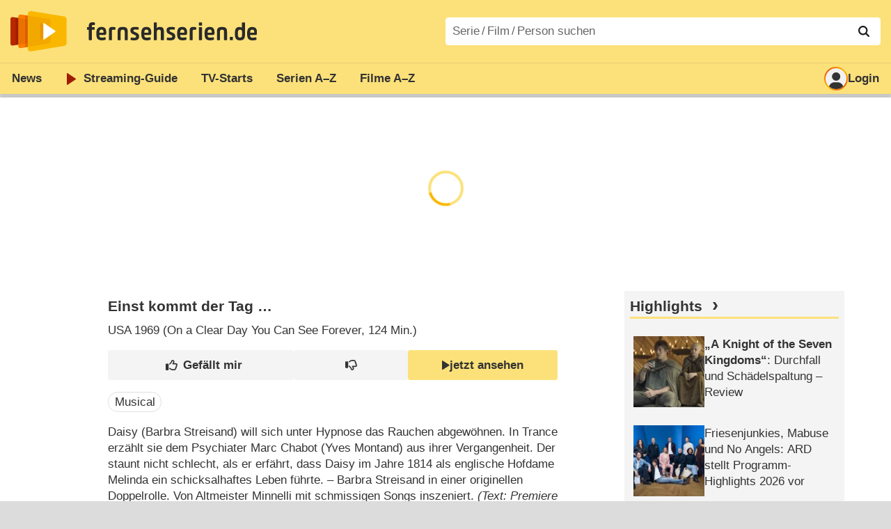

--- FILE ---
content_type: text/html; charset=utf-8
request_url: https://www.fernsehserien.de/filme/einst-kommt-der-tag
body_size: 14535
content:
<!DOCTYPE html>
			<html dir="ltr" lang="de" >
			<head>
			<meta http-equiv="Content-Type" content="text/html; charset=utf-8">
			<meta name="viewport" content="width=device-width, initial-scale=1, minimum-scale=1, shrink-to-fit=no"><link href="https://bilder.fernsehserien.de" rel="preconnect"><link href="https://bilder.fernsehserien.de" rel="dns-prefetch"><link href="https://bilder.fernsehserien.de/fernsehserien.de/fs-2021/css/main.min-20251215095307.css" rel="preload" as="style" crossedorigin><link href="https://bilder.fernsehserien.de/fernsehserien.de/fs-2021/js/main.min-20251215095308.js" rel="preload" as="script" crossedorigin><link href="https://bilder.fernsehserien.de/fernsehserien.de/fs-2021/img/schriftzug.svg" rel="preload" fetchpriority="high" as="image"><link href="https://bilder.fernsehserien.de/fernsehserien.de/fs-2021/img/logo.svg" rel="preload" fetchpriority="high" as="image"><link href="https://bilder.fernsehserien.de/fernsehserien.de/fs-2021/img/a001_search.svg" rel="preload" fetchpriority="high" as="image"><link href="https://bilder.fernsehserien.de/fernsehserien.de/fs-2021/img/thumbs-up-solid.svg" rel="preload" as="image"><link href="https://bilder.fernsehserien.de/fernsehserien.de/fs-2021/img/thumbs-up-regular.svg" rel="preload" as="image"><link href="https://bilder.fernsehserien.de/fernsehserien.de/fs-2021/img/thumbs-down-solid.svg" rel="preload" as="image"><link href="https://bilder.fernsehserien.de/fernsehserien.de/fs-2021/img/thumbs-down-regular.svg" rel="preload" as="image"><link href="https://bilder.fernsehserien.de/fernsehserien.de/fs-2021/img/logo-pfeil-rot.svg" rel="preload" fetchpriority="high" as="image"><link href="https://bilder.fernsehserien.de/fernsehserien.de/fs-2021/img/user-solid.svg" rel="preload" fetchpriority="high" as="image"><meta name="format-detection" content="telephone=no"><meta name="robots" content="max-image-preview:large">
			<title>Einst kommt der Tag … – fernsehserien.de</title>
			<meta name="title" content="Einst kommt der Tag …" >
			<link rel="search" type="application/opensearchdescription+xml" href="https://bilder.fernsehserien.de/fernsehserien.de/fs-2021/opensearch-20250109141812.xml" title="fernsehserien.de" crossedorigin><link rel="apple-touch-icon" sizes="180x180" href="https://bilder.fernsehserien.de/fernsehserien.de/fs-2021/img/apple-touch-icon.png">
 
<link rel="icon" type="image/svg+xml" href="https://bilder.fernsehserien.de/fernsehserien.de/fs-2021/img/favicon.svg" sizes="any" >
<link rel="icon" type="image/png" sizes="32x32" href="https://bilder.fernsehserien.de/fernsehserien.de/fs-2021/img/favicon-32x32.png" >
<link rel="icon" type="image/png" sizes="16x16" href="https://bilder.fernsehserien.de/fernsehserien.de/fs-2021/img/favicon-16x16.png" >
<link rel="shortcut icon" href="https://bilder.fernsehserien.de/fernsehserien.de/fs-2021/img/favicon.ico" >

<link rel="manifest" href="https://bilder.fernsehserien.de/fernsehserien.de/fs-2021/manifest-20251029114907.json" crossedorigin>
<link rel="mask-icon" href="https://bilder.fernsehserien.de/fernsehserien.de/fs-2021/img/safari-pinned-tab.svg" color="#5bbad5" >
<meta name="apple-mobile-web-app-title" content="fernsehserien.de">
<meta name="application-name" content="fernsehserien.de">
<meta name="msapplication-TileColor" content="#da532c">
<meta name="msapplication-config" content="https://bilder.fernsehserien.de/fernsehserien.de/fs-2021/browserconfig-20251128093643.xml" crossedorigin><meta name="description" content="Einst kommt der Tag …: Sendetermine · Streams · DVDs · Cast &amp; Crew">
			<meta property="og:description" content="Einst kommt der Tag …: Sendetermine · Streams · DVDs · Cast &amp; Crew"><meta property="og:url" content="https://www.fernsehserien.de/filme/einst-kommt-der-tag">
			<meta property="og:title" content="Einst kommt der Tag …">
			<link rel="image_src" href="https://bilder.fernsehserien.de/fernsehserien.de/fs-2021/img/og-image-600.png"><meta name="twitter:card" content="summary_large_image"> 
<meta name="twitter:title" content="Einst kommt der Tag …">
<meta name="twitter:description" content="Einst kommt der Tag …: Sendetermine · Streams · DVDs · Cast &amp; Crew"><meta name="twitter:site" content="@fernsehserienDE"> <meta property="og:image" content="https://bilder.fernsehserien.de/fernsehserien.de/fs-2021/img/og-image-1200.png">
<meta property="og:image:width" content="1200">
<meta property="og:image:height" content="630">
<meta property="og:image:alt" content="fernsehserien.de">
<meta name="twitter:image" content="https://bilder.fernsehserien.de/fernsehserien.de/fs-2021/img/og-image-1200.png"><script>var fsBeacon=JSON.parse('{"ref":"fernsehserien","timestamp":1768955742,"seite":"spielfilm","spielfilm":53120}');var fsBeacon2022=JSON.parse('{"ref":"fernsehserien","timestamp":1768955742,"seite":"spielfilm","id":53120,"session":"21a129ab6e9135ee5ca31b7a2b2b0d9e","ipHash":"64af7e842cecb0131266b90c0b3277cf","href":"/filme/einst-kommt-der-tag","ppid":"e7e26d486249633400188afb9a841278","eingeloggt":0}');var fs_ppid='e7e26d486249633400188afb9a841278';</script><meta name="keywords" lang="de" content="Einst kommt der Tag …, Sendetermine, Streams, DVDs, Cast, Crew"><script >var fs_bildformat={extension:"webp",mime_type:"image/webp"};var fs_testmode=false;var fsFeatureFlags={"unaired":1,"feature_flag_serien_infos_serienchecker":1,"feature_flag_staffel_karussell":1,"feature_flag_ga_neu":"","feature_flag_darkmode":"","feature_flag_relative_font_size":"","feature_flag_entdecken":""};var fs_img_dir="https://bilder.fernsehserien.de/fernsehserien.de/fs-2021/img/";var fs_static_dir="https://bilder.fernsehserien.de/fernsehserien.de/fs-2021/";var fs_meta_id="51";var csrfToken="$2y$10$U1efdu0ZS/bEhUnDB6KKuensPpfQuFEk3N4wGoe8VRPJKcHS5oH2.";var fs_sp_hour=1;var fs_fallback_css="https://bilder.fernsehserien.de/fernsehserien.de/fs-2021/css/fallback.min-20251215095306.css";var fs_app_google_link="https://play.google.com/store/apps/details?id=de.fernsehserien.www.twa";var fs_app_apple_link="https://apps.apple.com/de/app/fernsehserien-de/id6502283137";</script><script></script><script src="https://bilder.fernsehserien.de/fernsehserien.de/fs-2021/js/main.min-20251215095308.js" crossedorigin></script><script>window.dataLayer = window.dataLayer || [];
 function gtag(){dataLayer.push(arguments);}


  gtag('consent', 'default', {
    'ad_storage': 'denied',
    'analytics_storage': 'denied',
    'ad_user_data':'denied',
    'ad_personalization': 'denied',
    'wait_for_update': 500
  });

  dataLayer.push({
    'event': 'default_consent'
  });


 gtag('js', new Date());
var gaDisplayMode =fsStandalone ? 'standalone' :  'browser';

gtag('config', 'G-L7PGP5N0FJ', {  'display_mode': gaDisplayMode, 'anonymize_ip': true });





</script><script async  src="https://bilder.fernsehserien.de/fernsehserien.de/fs-2021/js/main-async.min-20251215095308.js" crossedorigin></script><script  defer src="https://bilder.fernsehserien.de/fernsehserien.de/fs-2021/js/main-defer.min-20251215095313.js" crossedorigin></script><script  defer src="https://bilder.fernsehserien.de/fernsehserien.de/fs-2021/js/fsCommenting.min-20251215095309.js" crossedorigin></script><script  defer src="https://bilder.fernsehserien.de/fernsehserien.de/fs-2021/js/load_spielfilm_kaufartikel.min-20251215095308.js" crossedorigin></script><script  defer src="https://bilder.fernsehserien.de/fernsehserien.de/fs-2021/js/fsLiking.min-20251215095309.js" crossedorigin></script><link type="text/css" href="https://bilder.fernsehserien.de/fernsehserien.de/fs-2021/css/main.min-20251215095307.css" rel="stylesheet" crossedorigin>
<link type="text/css" href="https://bilder.fernsehserien.de/fernsehserien.de/fs-2021/css/main-print-20250109141812.css" rel="stylesheet" media="print" crossedorigin>
<meta name="google-site-verification" content="czPokEC6jVcjOPms8k8HcDdDIvX2U5fYLeUTJe3p7JM" >
			<meta content="imfernsehen GmbH &amp; Co. KG" name="author">
			<meta content="de" http-equiv="content-language">
			<meta name="language" content="de" >
<meta property="og:site_name" content="fernsehserien.de">
			<meta property="og:locale" content="de_DE">
			<script>var fs_interner_code="spielfilm";var fs_identifier="F - 53120 - Einst kommt der Tag …";</script><script type="application/ld+json">{"@context":"https://schema.org","@type":"BreadcrumbList","itemListElement":[{"@type":"ListItem","position":1,"name":"Home","item":"https://www.fernsehserien.de/"},{"@type":"ListItem","position":2,"name":"Filme","item":"https://www.fernsehserien.de/filme-a"},{"@type":"ListItem","position":3,"name":"Einst kommt der Tag...","item":"https://www.fernsehserien.de/filme/einst-kommt-der-tag"}]}</script><script>var fsFallbackOptions=JSON.parse('{"channelId":"Rest","sendungId":null,"sendungChannelId":null,"zaehlPixel":"spielfilm","pageId":"filme","personId":null,"episodeId":null,"ausstrahlungsformId":null,"staffel":null,"spielfilmId":53120}');</script><script>var werbemittel_fallback_option=false;</script><script>werbemittel_extras();var fs_ad_unit_id='ros';</script><script> adHandler.conversionRateFile = 'https://bilder.fernsehserien.de/fernsehserien.de/fs-2021/json/currency-file-20260121000401.json';</script>

 <script async crossedorigin src="https://bilder.fernsehserien.de/fernsehserien.de/fs-2021/js/cp/IMF_FS_Framework_Mapping_ROS.min-20251215095311.js""></script><script async crossedorigin src="https://bilder.fernsehserien.de/fernsehserien.de/fs-2021/js/cp/IMF_FS_Framework-20251209092759.js"></script>




<!-- <meta name=theme-color content="#ffffff"> -->
		

</head>
		<body class="nicht-serie"><script>fs_load_cm(fsCmpId ? fsCmpId : 36934);</script><div class=zaehlpixel><noscript><img crossorigin src="https://www.imfernsehen.de/z/z.inc.php?ref=fernsehserien&amp;timestamp=1768955742&amp;seite=spielfilm&amp;spielfilm=53120&amp;noscript=1" alt="" width=1 height=1></noscript></div>
			 <div class=fs-frame-1 >


			<div class="page-header-spacer-top"></div><header class="page-header" data-event-level=header>

<div class=headerwrap><div class=header>
				<a class=website-logo target=_top data-event-category="logo" title="zur Startseite von fernsehserien.de" href="/"><img src="https://bilder.fernsehserien.de/fernsehserien.de/fs-2021/img/logo.svg" alt="fernsehserien.de Logo" loading=eager fetchpriority=high width=210 height=150 ></a> <a class=website-titel data-event-category="logo-titel" title="zur Startseite von fernsehserien.de" target=_top href="/"><img loading=eager fetchpriority=high width=300 height=32 src="https://bilder.fernsehserien.de/fernsehserien.de/fs-2021/img/schriftzug.svg"  alt="fernsehserien.de"></a><button class=menu-button   type=button title="Menü" data-event-category-none><span class=menu-button-1></span><span class=menu-button-2></span></button>
			</div>
			</div><div class="page-header-spacer-bottom"></div></header><div class=suchzeile data-event-level=header><form data-fs-searchform data-position=oben autocomplete="off" id=quicksearchform ><input   class=website-suche placeholder="Serie&thinsp;/&thinsp;Film&thinsp;/&thinsp;Person suchen" data-event-category-none name=suchbegriff id=input-suchbegriff value=""   type=search maxlength=50 required ><!--<label class=label-serie-suchen for=input-suchbegriff >Serie&thinsp;/&thinsp;Film&thinsp;/&thinsp;Person suchen</label>--><ul id=suggestlist data-applied=0 data-mehr=0><li class="mehr-button"><span class="fs-button"><button type="submit" data-submit-type=vollständig>mehr…</button></span></li></ul>
				<button class=suchen type=submit data-submit-type=lupe title="Suche starten" 
					  ><img loading=eager fetchpriority=high src="https://bilder.fernsehserien.de/fernsehserien.de/fs-2021/img/a001_search-darkmode.svg"  alt="Lupe" class=color-scheme-dark-alternative><img loading=eager fetchpriority=high src="https://bilder.fernsehserien.de/fernsehserien.de/fs-2021/img/a001_search.svg"  alt="Lupe" ></button></form></div><nav class=page-menu  data-event-category-none data-event-level=header><ul>
			
			<li ><a href="/news" data-event-category="menu-news" >News</a>
			<ul><li><a href="/news" data-event-category="menu-news-alle" >alle Meldungen</a><li><a href="/news/national" data-event-category="menu-news-national" >National</a><li><a href="/news/international" data-event-category="menu-news-international" >International</a><li><a href="/news/medien" data-event-category="menu-news-medien" >Medien</a><li><a href="/news/vermischtes" data-event-category="menu-news-vermischtes" >Vermischtes</a><li><a href="/news/specials" data-event-category="menu-news-specials" >Kritik &amp; Specials</a>
						<li><a href="/news/2026-01" data-event-category="menu-news-archiv" >Archiv</a>
			<li><a href="/newsletter" data-event-category="menu-news-newsletter" >Newsletter</a>
			</ul><li ><a href="/streaming" data-event-category="menu-streamingguide" class=menu-streaming>Streaming<span class=optional4>-Guide</span></a>
			<ul><li><a href="/streaming" data-event-category="menu-streamingguide-übersicht" >Übersicht</a>
<li><a href="/streaming/neu" data-event-category="menu-streamingguide-neu" >Neu verfügbar</a>
<li><a href="/streaming/vorschau" data-event-category="menu-streamingguide-vorschau" >Vorschau</a>
<li><a href="/streaming/letzte-chance" data-event-category="menu-streamingguide-letzte-chance" >Letzte Chance</a>
<li><a href="/streaming/woechentliche-premieren" data-event-category="menu-streamingguide-woechentliche-premieren" >Wöchentliche Premieren</a>
			</ul><li ><a href="/serien-starts" data-event-category="menu-starts" >TV-Starts</a>
			<ul ><li ><a href="/serien-starts/neue-serien" data-event-category="menu-starts-serien" >neue Serien</a>
			<li><a href="/serien-starts/neue-folgen" data-event-category="menu-starts-staffeln" >neue Folgen</a>
			<li><a href="/serien-starts/international" data-event-category="menu-starts-international" >International</a>
			<li><a href="/serien-starts/oesterreich" data-event-category="menu-starts-österreich">Österreich</a>
			<li><a href="/serien-starts/schweiz" data-event-category="menu-starts-schweiz">Schweiz</a>
			<li><a href="/serien-starts/wiederholungen" data-event-category="menu-starts-wiederholungen" >Wiederholungen</a>
			<li><a href="/serien-nach-sendern" data-event-category="menu-az-sender" >Serien nach Sendern</a>

			</ul><li class="  optional3"><a href="/serien-a-z/a" data-event-category="menu-az-serien" >Serien<span class=optional2> A–Z</span></a>
<li class="  optional3"><a href="/filme-a" data-event-category="menu-az-filme" >Filme<span class=optional2> A–Z</span></a><li class=page-menu-spacer><li class="menu-meins menu-meins-ausgeloggt  "><a href="/meins/" data-event-category="menu-login" ><i><figure class="fs-picture"><span class="fs-picture-placeholder" style="padding-top:calc(1% / 1 * 100);background-color:#f1f1f1;"><picture><img src="https://bilder.fernsehserien.de/fernsehserien.de/fs-2021/img/user-solid.svg" alt="Profilbild" title="Profilbild" width="1" height="1" loading="eager" fetchpriority="high"></picture></span></figure></i>Login</a></ul><div class=another-shadow><div class=another-shadow-2></div></div></nav><div class=sticky-anchor-wrapper><div class=sticky-anchor></div></div><div class=fs-frame-2-spacer-top></div><div class=fs-frame-2 id=fs-frame-2 ><ins id="werbemittel-fs_header" class="werbemittel werbemittel-show-label werbemittel-loading werbemittel-content werbemittel-content-full "><fs-label></fs-label><div id=fs_d_header-label class=werbemittel-label></div><div id=fs_d_header  data-werbemittel-container></div><script>fs_werbemittel('d_header',null, false);</script></ins><ins id="werbemittel-fs_sticky" class="werbemittel werbemittel-empty"><div id=fs_m_sticky-label class=werbemittel-label></div><div id=fs_m_sticky  data-werbemittel-container></div><button type=button data-werbemittel-sticky-close class=werbemittel-sticky-button title="Schließen" data-event-category=werbung-zu></button><script>fs_werbemittel(null,'m_sticky', false);</script></ins><div class=print-title>Einst kommt der Tag …</div><nav class=hidden><ul><li><a href="#Streaming"   data-google-interstitial=false  data-event-category-none>Streaming & Mediatheken</a><li><a href="#Sendetermine"   data-google-interstitial=false  data-event-category-none>Sendetermine</a><li><a href="#Cast-Crew"   data-google-interstitial=false  data-event-category-none>Cast & Crew</a><li><a href="#Reviews-Kommentare"   data-google-interstitial=false  data-event-category-none>Reviews & Kommentare</a><li><a href="#Links"   data-google-interstitial=false  data-event-category-none>Weiterführende Links</a></ul></nav><!-- fs-hinweis --><main data-jahr="2026" class=flexer><article data-event-level=main   itemscope  itemtype="http://schema.org/Movie" itemprop="mainEntity" data-werbung-root ><header class=spielfilm-header><script>getContentWidth(true);</script><dl><dt><h1   itemprop=name>Einst kommt der Tag …</h1><dd><div><abbr itemprop=countryOfOrigin title="USA">USA</abbr> 1969 (On a Clear Day You Can See Forever&lrm;, 124&nbsp;Min.)</div></dl><div class=serie-infos-buttons><span class="fs-button fs-button-ansehen"><button type=button data-film-id="53120" data-event-category=button-jetzt-ansehen-auf  data-jetzt-ansehen   title="Einst kommt der Tag … jetzt ansehen"      ><figure class="fs-picture"><span class="fs-picture-placeholder" style="padding-top:calc(51% / 38 * 100);"><picture><img src="https://bilder.fernsehserien.de/fernsehserien.de/fs-2021/img/fs-logo-pfeil-schwarz.svg" alt="jetzt online streamen" title="jetzt online streamen" width="38" height="51" loading="eager" fetchpriority="high"></picture></span></figure>jetzt ansehen</button></span><span class="fs-button fs-button-like" ><button  data-type=like  data-data-type=spielfilm data-id="53120"   data-value="0" data-count="0"  data-event-category="button-daumen-hoch-overlay"  data-liker-login   type=button data-title-checked="„Gefällt mir“ zurücknehmen" data-title-unchecked="Film gefällt mir"  title="Film gefällt mir"></button></span><span class="fs-button fs-button-dislike"   ><button  data-type=dislike data-data-type=spielfilm data-id="53120" data-value="0"  data-event-category="button-daumen-runter-overlay"   data-liker-login  type=button data-title-checked="„Gefällt mir nicht“ zurücknehmen" data-title-unchecked="Film gefällt mir nicht" title="Film gefällt mir nicht"></button></span></div><ul class=genrepillen><li>Musical</ul></header><section><div class=episode-output-inhalt data-werbung-root><p>Daisy (Barbra Streisand) will sich unter Hypnose das Rauchen abgewöhnen. In Trance erzählt sie dem Psychiater Marc Chabot (Yves Montand) aus ihrer Vergangenheit. Der staunt nicht schlecht, als er erfährt, dass Daisy im Jahre 1814 als englische Hofdame Melinda ein schicksalhaftes Leben führte. – Barbra Streisand in einer originellen Doppelrolle. Von Altmeister Minnelli mit schmissigen Songs inszeniert. <span class=text-quelle>(Text: Premiere 7)</span></p></div><ea-angaben-wrapper><ea-angaben-wrapper-inner><ea-angaben><meta itemprop=inLanguage content="en"><ea-angabe><ea-angabe-titel>Original-Kinostart</ea-angabe-titel> <ea-angabe-datum>17.06.1970</ea-angabe-datum>&#9;<ea-angabe-anmerkung>(USA)</ea-angabe-anmerkung> <ea-angabe-sprache> (Englisch)</ea-angabe-sprache></ea-angabe></ea-angaben></ea-angaben-wrapper-inner></ea-angaben-wrapper><span class=no-print><ul class=ausstrahlungs-boxen data-spalten-2="2"  data-spalten-3="2"  data-spalten-4="2"  data-spalten-5="2" ><li class="ep-hover"><a data-event-category="streams-prime-video-shop-6" rel="nofollow noopener" href="https://watch.amazon.de/detail?gti=amzn1.dv.gti.4cb4f07a-0aac-111b-f002-7474616a298c&tag=imf-vod-fs-21" target="_blank" title="Einst kommt der Tag … jetzt ansehen im Prime Video Shop"><dl class=ausstrahlungs-box><dt><figure class="fs-picture"><span class="fs-picture-placeholder" style="padding-top:calc(25% / 70 * 100);background-image:url([data-uri]);background-color:#bed4ef;"><div class="lazy" data-alt="Prime Video Shop" data-remove-bg="1" data-src="https://bilder.fernsehserien.de/video/hr/40-f259a0bae0875b4ca7e2273fe53fc617.svg" data-src-dark="https://bilder.fernsehserien.de/video/hr-inv/40-c5c39ed4c56a9b012d4609433b9e027c.svg" data-width="70" data-height="25"></div></span></figure></dt><dd class="affiliate-kennzeichnung"><figure class="fs-picture"><span class="fs-picture-placeholder" style="padding-top:calc(1% / 1 * 100);"><div class="lazy" data-alt="jetzt ansehen" data-src="https://bilder.fernsehserien.de/fernsehserien.de/fs-2021/img/fs-logo-pfeil-grau.svg" data-width="1" data-height="1"></div></span></figure>jetzt ansehen</dd></dl></a><li class="ep-hover"><a data-event-category="streams-pluto-tv-on-demand-6" rel="nofollow noopener" href="https://pluto.tv/on-demand/movies/on-a-clear-day-you-can-see-forever-de-1970-1-1" target="_blank" title="Einst kommt der Tag … jetzt ansehen bei Pluto TV On Demand"><dl class=ausstrahlungs-box><dt><figure class="fs-picture"><span class="fs-picture-placeholder" style="padding-top:calc(25% / 70 * 100);background-image:url([data-uri]);background-color:#ffffff;"><div class="lazy" data-alt="Pluto TV On Demand" data-remove-bg="1" data-src="https://bilder.fernsehserien.de/video/hr/225-c35ee41a5692af0e6ca664294e9ca668.svg" data-src-dark="https://bilder.fernsehserien.de/video/hr-inv/225-08b244bf788427799b4415e2818d8bfe.png" data-width="70" data-height="25"></div></span></figure></dt><dd class=""><figure class="fs-picture"><span class="fs-picture-placeholder" style="padding-top:calc(1% / 1 * 100);"><div class="lazy" data-alt="jetzt ansehen" data-src="https://bilder.fernsehserien.de/fernsehserien.de/fs-2021/img/fs-logo-pfeil-grau.svg" data-width="1" data-height="1"></div></span></figure>jetzt ansehen</dd></dl></a></ul></span></section><werbung></werbung><section><header><h2 class=header-2015 id="Streaming">Streaming & Mediatheken</h2></header><div class="episode-streams-2019 episode-streams-2019-content"><a rel="nofollow noopener"  data-event-category="streams-prime-video-shop-5" href="https://watch.amazon.de/detail?gti=amzn1.dv.gti.4cb4f07a-0aac-111b-f002-7474616a298c&amp;tag=imf-vod-fs-21" target=_blank class="ep-hover  episode-streams-2019-even" title="Einst kommt der Tag … jetzt ansehen bei Prime Video Shop"><div class=anbieter><span class=wrap><figure class="fs-picture"><span class="fs-picture-placeholder" style="padding-top:calc(25% / 70 * 100);background-image:url([data-uri]);background-color:#bed4ef;"><div class="lazy" data-alt="Prime Video Shop" data-remove-bg="1" data-src="https://bilder.fernsehserien.de/video/hr/40-f259a0bae0875b4ca7e2273fe53fc617.svg" data-src-dark="https://bilder.fernsehserien.de/video/hr-inv/40-c5c39ed4c56a9b012d4609433b9e027c.svg" data-width="70" data-height="25"></div></span></figure></span></div><input type=checkbox id=show-checkbox-streams-sprachen-1 class=mehr-checkbox><div> <abbr class=label-sprache title="Sprache: Deutsch">de</abbr> <abbr class=label-sprache title="Sprache: Englisch (Originalversion)">en (ov)</abbr><span class=sprache-hidden> <abbr class=label-sprache title="Untertitel: Englisch (Originalversion)">UT en (ov)</abbr></span> <label for=show-checkbox-streams-sprachen-1  data-event-category=weitere-sprachen class=label-sprache title="weitere Sprachen" >&hellip;</label></div><div class="preis"><span class=" affiliate-kennzeichnung">Kaufen  ab 6,99&#x202f;€</span></div></a><a rel="nofollow noopener"  data-event-category="streams-prime-video-shop-5" href="https://watch.amazon.de/detail?gti=amzn1.dv.gti.4cb4f07a-0aac-111b-f002-7474616a298c&amp;tag=imf-vod-fs-21" target=_blank class="ep-hover  " title="Einst kommt der Tag … jetzt ansehen bei Prime Video Shop"><div class=anbieter><span class=wrap><figure class="fs-picture"><span class="fs-picture-placeholder" style="padding-top:calc(25% / 70 * 100);background-image:url([data-uri]);background-color:#bed4ef;"><div class="lazy" data-alt="Prime Video Shop" data-remove-bg="1" data-src="https://bilder.fernsehserien.de/video/hr/40-f259a0bae0875b4ca7e2273fe53fc617.svg" data-src-dark="https://bilder.fernsehserien.de/video/hr-inv/40-c5c39ed4c56a9b012d4609433b9e027c.svg" data-width="70" data-height="25"></div></span></figure></span></div><input type=checkbox id=show-checkbox-streams-sprachen-2 class=mehr-checkbox><div> <abbr class=label-sprache title="Sprache: Deutsch">de</abbr> <abbr class=label-sprache title="Sprache: Englisch (Originalversion)">en (ov)</abbr><span class=sprache-hidden> <abbr class=label-sprache title="Untertitel: Englisch (Originalversion)">UT en (ov)</abbr></span> <label for=show-checkbox-streams-sprachen-2  data-event-category=weitere-sprachen class=label-sprache title="weitere Sprachen" >&hellip;</label></div><div class="preis"><span class=" affiliate-kennzeichnung">Leihen  ab 3,99&#x202f;€</span></div></a><a rel="nofollow noopener"  data-event-category="streams-pluto-tv-on-demand-5" href="https://pluto.tv/on-demand/movies/on-a-clear-day-you-can-see-forever-de-1970-1-1" target=_blank class="ep-hover  episode-streams-2019-even" title="Einst kommt der Tag … jetzt ansehen bei Pluto TV On Demand"><div class=anbieter><span class=wrap><figure class="fs-picture"><span class="fs-picture-placeholder" style="padding-top:calc(25% / 70 * 100);background-image:url([data-uri]);background-color:#ffffff;"><div class="lazy" data-alt="Pluto TV On Demand" data-remove-bg="1" data-src="https://bilder.fernsehserien.de/video/hr/225-c35ee41a5692af0e6ca664294e9ca668.svg" data-src-dark="https://bilder.fernsehserien.de/video/hr-inv/225-08b244bf788427799b4415e2818d8bfe.png" data-width="70" data-height="25"></div></span></figure></span></div><input type=checkbox id=show-checkbox-streams-sprachen-3 class=mehr-checkbox><div> <abbr class=label-sprache title="Sprache: Deutsch">de</abbr><span class=sprache-hidden> <abbr class=label-sprache title="Untertitel: Deutsch">UT de</abbr></span> <label for=show-checkbox-streams-sprachen-3  data-event-category=weitere-sprachen class=label-sprache title="weitere Sprachen" >&hellip;</label></div><div class="preis"><span class=""> </span></div></a></div></section><werbung></werbung><section><header><h2 class=header-2015 id="Sendetermine">Sendetermine</h2></header><input type=checkbox id=show-checkbox-sendetermine class=mehr-checkbox><div class=" sendetermine-gekuerzt sendetermine-2019 sendetermine-2019-film" role=table id=spielfilm-sendetermine><div class="sendetermine-2019-even termin-vergangenheit" itemprop="publication" itemscope itemtype="http://schema.org/BroadcastEvent" role=row>
				
				<span class="sendetermine-2019-streams" role=cell > 
				
				</span> <span role="cell" class=sendetermine-2019-wochentag >Fr.<span class=only-smartphone> 31.12.2010</span><span   class="only-smartphone  sendetermine-2019-uhrzeit-smartphone"  ><div >09:30&ndash;11:50</div></span></span> <span role="cell" class="sendetermine-2019-datum no-smartphone" ><time itemprop="startDate" datetime="2010-12-31T09:30:00+01:00">31.12.2010</time></span> <span role="cell"     class="no-smartphone sendetermine-2019-uhrzeit">09:30&ndash;<time itemprop="endDate" datetime="2010-12-31T11:50:00+01:00">11:50</time></span> <span role="cell" class=sendetermine-2019-sender itemprop="publishedOn" itemscope itemtype="http://schema.org/BroadcastService"><span content="Sky Emotion" title="Sky Emotion" itemprop=name><figure class="fs-picture"><span class="fs-picture-placeholder" style="padding-top:calc(25% / 70 * 100);background-image:url([data-uri]);background-color:#aa9b9c;"><div class="lazy" data-alt="Sky Emotion" data-remove-bg="1" data-src="https://bilder.fernsehserien.de/logos/svg/167-0f88c3d687ef9f80a6d3995a12594c31.svg" data-width="70" data-height="25"></div></span></figure></span></span> <span role="cell" class=sendetermine-2019-episodentitel></span></div><div class="sendetermine-2019-odd termin-vergangenheit" itemprop="publication" itemscope itemtype="http://schema.org/BroadcastEvent" role=row>
				
				<span class="sendetermine-2019-streams" role=cell > 
				
				</span> <span role="cell" class=sendetermine-2019-wochentag >Fr.<span class=only-smartphone> 24.12.2010</span><span   class="only-smartphone  sendetermine-2019-uhrzeit-smartphone"  ><div >18:05&ndash;20:15</div></span></span> <span role="cell" class="sendetermine-2019-datum no-smartphone" ><time itemprop="startDate" datetime="2010-12-24T18:05:00+01:00">24.12.2010</time></span> <span role="cell"     class="no-smartphone sendetermine-2019-uhrzeit">18:05&ndash;<time itemprop="endDate" datetime="2010-12-24T20:15:00+01:00">20:15</time></span> <span role="cell" class=sendetermine-2019-sender itemprop="publishedOn" itemscope itemtype="http://schema.org/BroadcastService"><span content="Sky Emotion" title="Sky Emotion" itemprop=name><figure class="fs-picture"><span class="fs-picture-placeholder" style="padding-top:calc(25% / 70 * 100);background-image:url([data-uri]);background-color:#aa9b9c;"><div class="lazy" data-alt="Sky Emotion" data-remove-bg="1" data-src="https://bilder.fernsehserien.de/logos/svg/167-0f88c3d687ef9f80a6d3995a12594c31.svg" data-width="70" data-height="25"></div></span></figure></span></span> <span role="cell" class=sendetermine-2019-episodentitel></span></div><div class="sendetermine-2019-even termin-vergangenheit" itemprop="publication" itemscope itemtype="http://schema.org/BroadcastEvent" role=row>
				
				<span class="sendetermine-2019-streams" role=cell > 
				
				</span> <span role="cell" class=sendetermine-2019-wochentag >Mo.<span class=only-smartphone> 06.12.2010</span><span   class="only-smartphone  sendetermine-2019-uhrzeit-smartphone"  ><div >01:40&ndash;03:45</div></span></span> <span role="cell" class="sendetermine-2019-datum no-smartphone" ><time itemprop="startDate" datetime="2010-12-06T01:40:00+01:00">06.12.2010</time></span> <span role="cell"     class="no-smartphone sendetermine-2019-uhrzeit">01:40&ndash;<time itemprop="endDate" datetime="2010-12-06T03:45:00+01:00">03:45</time></span> <span role="cell" class=sendetermine-2019-sender itemprop="publishedOn" itemscope itemtype="http://schema.org/BroadcastService"><span content="Sky Emotion" title="Sky Emotion" itemprop=name><figure class="fs-picture"><span class="fs-picture-placeholder" style="padding-top:calc(25% / 70 * 100);background-image:url([data-uri]);background-color:#aa9b9c;"><div class="lazy" data-alt="Sky Emotion" data-remove-bg="1" data-src="https://bilder.fernsehserien.de/logos/svg/167-0f88c3d687ef9f80a6d3995a12594c31.svg" data-width="70" data-height="25"></div></span></figure></span></span> <span role="cell" class=sendetermine-2019-episodentitel></span></div><div class="sendetermine-2019-odd termin-vergangenheit" itemprop="publication" itemscope itemtype="http://schema.org/BroadcastEvent" role=row>
				
				<span class="sendetermine-2019-streams" role=cell > 
				
				</span> <span role="cell" class=sendetermine-2019-wochentag >So.<span class=only-smartphone> 05.12.2010</span><span   class="only-smartphone  sendetermine-2019-uhrzeit-smartphone"  ><div >10:45&ndash;12:50</div></span></span> <span role="cell" class="sendetermine-2019-datum no-smartphone" ><time itemprop="startDate" datetime="2010-12-05T10:45:00+01:00">05.12.2010</time></span> <span role="cell"     class="no-smartphone sendetermine-2019-uhrzeit">10:45&ndash;<time itemprop="endDate" datetime="2010-12-05T12:50:00+01:00">12:50</time></span> <span role="cell" class=sendetermine-2019-sender itemprop="publishedOn" itemscope itemtype="http://schema.org/BroadcastService"><span content="Sky Emotion" title="Sky Emotion" itemprop=name><figure class="fs-picture"><span class="fs-picture-placeholder" style="padding-top:calc(25% / 70 * 100);background-image:url([data-uri]);background-color:#aa9b9c;"><div class="lazy" data-alt="Sky Emotion" data-remove-bg="1" data-src="https://bilder.fernsehserien.de/logos/svg/167-0f88c3d687ef9f80a6d3995a12594c31.svg" data-width="70" data-height="25"></div></span></figure></span></span> <span role="cell" class=sendetermine-2019-episodentitel></span></div><div class="sendetermine-2019-even termin-vergangenheit" itemprop="publication" itemscope itemtype="http://schema.org/BroadcastEvent" role=row>
				
				<span class="sendetermine-2019-streams" role=cell > 
				
				</span> <span role="cell" class=sendetermine-2019-wochentag >Fr.<span class=only-smartphone> 30.07.2010</span><span   class="only-smartphone  sendetermine-2019-uhrzeit-smartphone"  ><div >10:30&ndash;12:35</div></span></span> <span role="cell" class="sendetermine-2019-datum no-smartphone" ><time itemprop="startDate" datetime="2010-07-30T10:30:00+02:00">30.07.2010</time></span> <span role="cell"     class="no-smartphone sendetermine-2019-uhrzeit">10:30&ndash;<time itemprop="endDate" datetime="2010-07-30T12:35:00+02:00">12:35</time></span> <span role="cell" class=sendetermine-2019-sender itemprop="publishedOn" itemscope itemtype="http://schema.org/BroadcastService"><span content="Sky Emotion" title="Sky Emotion" itemprop=name><figure class="fs-picture"><span class="fs-picture-placeholder" style="padding-top:calc(25% / 70 * 100);background-image:url([data-uri]);background-color:#aa9b9c;"><div class="lazy" data-alt="Sky Emotion" data-remove-bg="1" data-src="https://bilder.fernsehserien.de/logos/svg/167-0f88c3d687ef9f80a6d3995a12594c31.svg" data-width="70" data-height="25"></div></span></figure></span></span> <span role="cell" class=sendetermine-2019-episodentitel></span></div><div class="sendetermine-2019-odd termin-vergangenheit" itemprop="publication" itemscope itemtype="http://schema.org/BroadcastEvent" role=row>
				
				<span class="sendetermine-2019-streams" role=cell > 
				
				</span> <span role="cell" class=sendetermine-2019-wochentag >Do.<span class=only-smartphone> 22.07.2010</span><span   class="only-smartphone  sendetermine-2019-uhrzeit-smartphone"  ><div >14:40&ndash;16:45</div></span></span> <span role="cell" class="sendetermine-2019-datum no-smartphone" ><time itemprop="startDate" datetime="2010-07-22T14:40:00+02:00">22.07.2010</time></span> <span role="cell"     class="no-smartphone sendetermine-2019-uhrzeit">14:40&ndash;<time itemprop="endDate" datetime="2010-07-22T16:45:00+02:00">16:45</time></span> <span role="cell" class=sendetermine-2019-sender itemprop="publishedOn" itemscope itemtype="http://schema.org/BroadcastService"><span content="Sky Emotion" title="Sky Emotion" itemprop=name><figure class="fs-picture"><span class="fs-picture-placeholder" style="padding-top:calc(25% / 70 * 100);background-image:url([data-uri]);background-color:#aa9b9c;"><div class="lazy" data-alt="Sky Emotion" data-remove-bg="1" data-src="https://bilder.fernsehserien.de/logos/svg/167-0f88c3d687ef9f80a6d3995a12594c31.svg" data-width="70" data-height="25"></div></span></figure></span></span> <span role="cell" class=sendetermine-2019-episodentitel></span></div><div class="sendetermine-2019-even termin-vergangenheit" itemprop="publication" itemscope itemtype="http://schema.org/BroadcastEvent" role=row>
				
				<span class="sendetermine-2019-streams" role=cell > 
				
				</span> <span role="cell" class=sendetermine-2019-wochentag >Mo.<span class=only-smartphone> 12.07.2010</span><span   class="only-smartphone  sendetermine-2019-uhrzeit-smartphone"  ><div >09:40&ndash;11:50</div></span></span> <span role="cell" class="sendetermine-2019-datum no-smartphone" ><time itemprop="startDate" datetime="2010-07-12T09:40:00+02:00">12.07.2010</time></span> <span role="cell"     class="no-smartphone sendetermine-2019-uhrzeit">09:40&ndash;<time itemprop="endDate" datetime="2010-07-12T11:50:00+02:00">11:50</time></span> <span role="cell" class=sendetermine-2019-sender itemprop="publishedOn" itemscope itemtype="http://schema.org/BroadcastService"><span content="Sky Emotion" title="Sky Emotion" itemprop=name><figure class="fs-picture"><span class="fs-picture-placeholder" style="padding-top:calc(25% / 70 * 100);background-image:url([data-uri]);background-color:#aa9b9c;"><div class="lazy" data-alt="Sky Emotion" data-remove-bg="1" data-src="https://bilder.fernsehserien.de/logos/svg/167-0f88c3d687ef9f80a6d3995a12594c31.svg" data-width="70" data-height="25"></div></span></figure></span></span> <span role="cell" class=sendetermine-2019-episodentitel></span></div><div class="sendetermine-2019-odd termin-vergangenheit" itemprop="publication" itemscope itemtype="http://schema.org/BroadcastEvent" role=row>
				
				<span class="sendetermine-2019-streams" role=cell > 
				
				</span> <span role="cell" class=sendetermine-2019-wochentag >Do.<span class=only-smartphone> 08.07.2010</span><span   class="only-smartphone  sendetermine-2019-uhrzeit-smartphone"  ><div >00:50&ndash;02:55</div></span></span> <span role="cell" class="sendetermine-2019-datum no-smartphone" ><time itemprop="startDate" datetime="2010-07-08T00:50:00+02:00">08.07.2010</time></span> <span role="cell"     class="no-smartphone sendetermine-2019-uhrzeit">00:50&ndash;<time itemprop="endDate" datetime="2010-07-08T02:55:00+02:00">02:55</time></span> <span role="cell" class=sendetermine-2019-sender itemprop="publishedOn" itemscope itemtype="http://schema.org/BroadcastService"><span content="Sky Emotion" title="Sky Emotion" itemprop=name><figure class="fs-picture"><span class="fs-picture-placeholder" style="padding-top:calc(25% / 70 * 100);background-image:url([data-uri]);background-color:#aa9b9c;"><div class="lazy" data-alt="Sky Emotion" data-remove-bg="1" data-src="https://bilder.fernsehserien.de/logos/svg/167-0f88c3d687ef9f80a6d3995a12594c31.svg" data-width="70" data-height="25"></div></span></figure></span></span> <span role="cell" class=sendetermine-2019-episodentitel></span></div><div class="sendetermine-2019-even termin-vergangenheit" itemprop="publication" itemscope itemtype="http://schema.org/BroadcastEvent" role=row>
				
				<span class="sendetermine-2019-streams" role=cell > 
				
				</span> <span role="cell" class=sendetermine-2019-wochentag >So.<span class=only-smartphone> 27.06.2010</span><span   class="only-smartphone  sendetermine-2019-uhrzeit-smartphone"  ><div >05:15&ndash;07:25</div></span></span> <span role="cell" class="sendetermine-2019-datum no-smartphone" ><time itemprop="startDate" datetime="2010-06-27T05:15:00+02:00">27.06.2010</time></span> <span role="cell"     class="no-smartphone sendetermine-2019-uhrzeit">05:15&ndash;<time itemprop="endDate" datetime="2010-06-27T07:25:00+02:00">07:25</time></span> <span role="cell" class=sendetermine-2019-sender itemprop="publishedOn" itemscope itemtype="http://schema.org/BroadcastService"><span content="Sky Emotion" title="Sky Emotion" itemprop=name><figure class="fs-picture"><span class="fs-picture-placeholder" style="padding-top:calc(25% / 70 * 100);background-image:url([data-uri]);background-color:#aa9b9c;"><div class="lazy" data-alt="Sky Emotion" data-remove-bg="1" data-src="https://bilder.fernsehserien.de/logos/svg/167-0f88c3d687ef9f80a6d3995a12594c31.svg" data-width="70" data-height="25"></div></span></figure></span></span> <span role="cell" class=sendetermine-2019-episodentitel></span></div><div class="sendetermine-2019-odd termin-vergangenheit" itemprop="publication" itemscope itemtype="http://schema.org/BroadcastEvent" role=row>
				
				<span class="sendetermine-2019-streams" role=cell > 
				
				</span> <span role="cell" class=sendetermine-2019-wochentag >Mi.<span class=only-smartphone> 23.06.2010</span><span   class="only-smartphone  sendetermine-2019-uhrzeit-smartphone"  ><div >03:35&ndash;05:40</div></span></span> <span role="cell" class="sendetermine-2019-datum no-smartphone" ><time itemprop="startDate" datetime="2010-06-23T03:35:00+02:00">23.06.2010</time></span> <span role="cell"     class="no-smartphone sendetermine-2019-uhrzeit">03:35&ndash;<time itemprop="endDate" datetime="2010-06-23T05:40:00+02:00">05:40</time></span> <span role="cell" class=sendetermine-2019-sender itemprop="publishedOn" itemscope itemtype="http://schema.org/BroadcastService"><span content="Sky Emotion" title="Sky Emotion" itemprop=name><figure class="fs-picture"><span class="fs-picture-placeholder" style="padding-top:calc(25% / 70 * 100);background-image:url([data-uri]);background-color:#aa9b9c;"><div class="lazy" data-alt="Sky Emotion" data-remove-bg="1" data-src="https://bilder.fernsehserien.de/logos/svg/167-0f88c3d687ef9f80a6d3995a12594c31.svg" data-width="70" data-height="25"></div></span></figure></span></span> <span role="cell" class=sendetermine-2019-episodentitel></span></div><div class="sendetermine-2019-even termin-vergangenheit" itemprop="publication" itemscope itemtype="http://schema.org/BroadcastEvent" role=row>
				
				<span class="sendetermine-2019-streams" role=cell > 
				
				</span> <span role="cell" class=sendetermine-2019-wochentag >So.<span class=only-smartphone> 06.06.2010</span><span   class="only-smartphone  sendetermine-2019-uhrzeit-smartphone"  ><div >16:10&ndash;18:15</div></span></span> <span role="cell" class="sendetermine-2019-datum no-smartphone" ><time itemprop="startDate" datetime="2010-06-06T16:10:00+02:00">06.06.2010</time></span> <span role="cell"     class="no-smartphone sendetermine-2019-uhrzeit">16:10&ndash;<time itemprop="endDate" datetime="2010-06-06T18:15:00+02:00">18:15</time></span> <span role="cell" class=sendetermine-2019-sender itemprop="publishedOn" itemscope itemtype="http://schema.org/BroadcastService"><span content="Sky Emotion" title="Sky Emotion" itemprop=name><figure class="fs-picture"><span class="fs-picture-placeholder" style="padding-top:calc(25% / 70 * 100);background-image:url([data-uri]);background-color:#aa9b9c;"><div class="lazy" data-alt="Sky Emotion" data-remove-bg="1" data-src="https://bilder.fernsehserien.de/logos/svg/167-0f88c3d687ef9f80a6d3995a12594c31.svg" data-width="70" data-height="25"></div></span></figure></span></span> <span role="cell" class=sendetermine-2019-episodentitel></span></div><div class="sendetermine-2019-odd termin-vergangenheit" itemprop="publication" itemscope itemtype="http://schema.org/BroadcastEvent" role=row>
				
				<span class="sendetermine-2019-streams" role=cell > 
				
				</span> <span role="cell" class=sendetermine-2019-wochentag >Sa.<span class=only-smartphone> 29.05.2010</span><span   class="only-smartphone  sendetermine-2019-uhrzeit-smartphone"  ><div >08:15&ndash;10:25</div></span></span> <span role="cell" class="sendetermine-2019-datum no-smartphone" ><time itemprop="startDate" datetime="2010-05-29T08:15:00+02:00">29.05.2010</time></span> <span role="cell"     class="no-smartphone sendetermine-2019-uhrzeit">08:15&ndash;<time itemprop="endDate" datetime="2010-05-29T10:25:00+02:00">10:25</time></span> <span role="cell" class=sendetermine-2019-sender itemprop="publishedOn" itemscope itemtype="http://schema.org/BroadcastService"><span content="Sky Emotion" title="Sky Emotion" itemprop=name><figure class="fs-picture"><span class="fs-picture-placeholder" style="padding-top:calc(25% / 70 * 100);background-image:url([data-uri]);background-color:#aa9b9c;"><div class="lazy" data-alt="Sky Emotion" data-remove-bg="1" data-src="https://bilder.fernsehserien.de/logos/svg/167-0f88c3d687ef9f80a6d3995a12594c31.svg" data-width="70" data-height="25"></div></span></figure></span></span> <span role="cell" class=sendetermine-2019-episodentitel></span></div><div class="sendetermine-2019-even termin-vergangenheit" itemprop="publication" itemscope itemtype="http://schema.org/BroadcastEvent" role=row>
				
				<span class="sendetermine-2019-streams" role=cell > 
				
				</span> <span role="cell" class=sendetermine-2019-wochentag >Mo.<span class=only-smartphone> 24.05.2010</span><span   class="only-smartphone  sendetermine-2019-uhrzeit-smartphone"  ><div >10:50&ndash;13:05</div></span></span> <span role="cell" class="sendetermine-2019-datum no-smartphone" ><time itemprop="startDate" datetime="2010-05-24T10:50:00+02:00">24.05.2010</time></span> <span role="cell"     class="no-smartphone sendetermine-2019-uhrzeit">10:50&ndash;<time itemprop="endDate" datetime="2010-05-24T13:05:00+02:00">13:05</time></span> <span role="cell" class=sendetermine-2019-sender itemprop="publishedOn" itemscope itemtype="http://schema.org/BroadcastService"><span content="Sky Emotion" title="Sky Emotion" itemprop=name><figure class="fs-picture"><span class="fs-picture-placeholder" style="padding-top:calc(25% / 70 * 100);background-image:url([data-uri]);background-color:#aa9b9c;"><div class="lazy" data-alt="Sky Emotion" data-remove-bg="1" data-src="https://bilder.fernsehserien.de/logos/svg/167-0f88c3d687ef9f80a6d3995a12594c31.svg" data-width="70" data-height="25"></div></span></figure></span></span> <span role="cell" class=sendetermine-2019-episodentitel></span></div><div class="sendetermine-2019-odd termin-vergangenheit" itemprop="publication" itemscope itemtype="http://schema.org/BroadcastEvent" role=row>
				
				<span class="sendetermine-2019-streams" role=cell > 
				
				</span> <span role="cell" class=sendetermine-2019-wochentag >Do.<span class=only-smartphone> 02.07.2009</span><span   class="only-smartphone  sendetermine-2019-uhrzeit-smartphone"  ><div >02:55&ndash;05:00</div></span></span> <span role="cell" class="sendetermine-2019-datum no-smartphone" ><time itemprop="startDate" datetime="2009-07-02T02:55:00+02:00">02.07.2009</time></span> <span role="cell"     class="no-smartphone sendetermine-2019-uhrzeit">02:55&ndash;<time itemprop="endDate" datetime="2009-07-02T05:00:00+02:00">05:00</time></span> <span role="cell" class=sendetermine-2019-sender itemprop="publishedOn" itemscope itemtype="http://schema.org/BroadcastService"><span content="Premiere Filmfest" title="Premiere Filmfest" itemprop=name><figure class="fs-picture"><span class="fs-picture-placeholder" style="padding-top:calc(25% / 70 * 100);background-image:url([data-uri]);background-color:#f1d9b3;"><div class="lazy" data-alt="Premiere Filmfest" data-remove-bg="1" data-src="https://bilder.fernsehserien.de/logos/130.gif" data-width="70" data-height="25"></div></span></figure></span></span> <span role="cell" class=sendetermine-2019-episodentitel></span></div><div class="sendetermine-2019-even termin-vergangenheit" itemprop="publication" itemscope itemtype="http://schema.org/BroadcastEvent" role=row>
				
				<span class="sendetermine-2019-streams" role=cell > 
				
				</span> <span role="cell" class=sendetermine-2019-wochentag >Sa.<span class=only-smartphone> 06.06.2009</span><span   class="only-smartphone  sendetermine-2019-uhrzeit-smartphone"  ><div >12:55&ndash;15:05</div></span></span> <span role="cell" class="sendetermine-2019-datum no-smartphone" ><time itemprop="startDate" datetime="2009-06-06T12:55:00+02:00">06.06.2009</time></span> <span role="cell"     class="no-smartphone sendetermine-2019-uhrzeit">12:55&ndash;<time itemprop="endDate" datetime="2009-06-06T15:05:00+02:00">15:05</time></span> <span role="cell" class=sendetermine-2019-sender itemprop="publishedOn" itemscope itemtype="http://schema.org/BroadcastService"><span content="Premiere Filmfest" title="Premiere Filmfest" itemprop=name><figure class="fs-picture"><span class="fs-picture-placeholder" style="padding-top:calc(25% / 70 * 100);background-image:url([data-uri]);background-color:#f1d9b3;"><div class="lazy" data-alt="Premiere Filmfest" data-remove-bg="1" data-src="https://bilder.fernsehserien.de/logos/130.gif" data-width="70" data-height="25"></div></span></figure></span></span> <span role="cell" class=sendetermine-2019-episodentitel></span></div><div class="sendetermine-2019-odd termin-vergangenheit" itemprop="publication" itemscope itemtype="http://schema.org/BroadcastEvent" role=row>
				
				<span class="sendetermine-2019-streams" role=cell > 
				
				</span> <span role="cell" class=sendetermine-2019-wochentag >Sa.<span class=only-smartphone> 23.05.2009</span><span   class="only-smartphone  sendetermine-2019-uhrzeit-smartphone"  ><div >05:15&ndash;07:25</div></span></span> <span role="cell" class="sendetermine-2019-datum no-smartphone" ><time itemprop="startDate" datetime="2009-05-23T05:15:00+02:00">23.05.2009</time></span> <span role="cell"     class="no-smartphone sendetermine-2019-uhrzeit">05:15&ndash;<time itemprop="endDate" datetime="2009-05-23T07:25:00+02:00">07:25</time></span> <span role="cell" class=sendetermine-2019-sender itemprop="publishedOn" itemscope itemtype="http://schema.org/BroadcastService"><span content="Premiere Filmfest" title="Premiere Filmfest" itemprop=name><figure class="fs-picture"><span class="fs-picture-placeholder" style="padding-top:calc(25% / 70 * 100);background-image:url([data-uri]);background-color:#f1d9b3;"><div class="lazy" data-alt="Premiere Filmfest" data-remove-bg="1" data-src="https://bilder.fernsehserien.de/logos/130.gif" data-width="70" data-height="25"></div></span></figure></span></span> <span role="cell" class=sendetermine-2019-episodentitel></span></div><div class="sendetermine-2019-even termin-vergangenheit" itemprop="publication" itemscope itemtype="http://schema.org/BroadcastEvent" role=row>
				
				<span class="sendetermine-2019-streams" role=cell > 
				
				</span> <span role="cell" class=sendetermine-2019-wochentag >Mo.<span class=only-smartphone> 13.04.2009</span><span   class="only-smartphone  sendetermine-2019-uhrzeit-smartphone"  ><div >07:50&ndash;10:00</div></span></span> <span role="cell" class="sendetermine-2019-datum no-smartphone" ><time itemprop="startDate" datetime="2009-04-13T07:50:00+02:00">13.04.2009</time></span> <span role="cell"     class="no-smartphone sendetermine-2019-uhrzeit">07:50&ndash;<time itemprop="endDate" datetime="2009-04-13T10:00:00+02:00">10:00</time></span> <span role="cell" class=sendetermine-2019-sender itemprop="publishedOn" itemscope itemtype="http://schema.org/BroadcastService"><span content="Premiere Filmfest" title="Premiere Filmfest" itemprop=name><figure class="fs-picture"><span class="fs-picture-placeholder" style="padding-top:calc(25% / 70 * 100);background-image:url([data-uri]);background-color:#f1d9b3;"><div class="lazy" data-alt="Premiere Filmfest" data-remove-bg="1" data-src="https://bilder.fernsehserien.de/logos/130.gif" data-width="70" data-height="25"></div></span></figure></span></span> <span role="cell" class=sendetermine-2019-episodentitel></span></div><div class="sendetermine-2019-odd termin-vergangenheit" itemprop="publication" itemscope itemtype="http://schema.org/BroadcastEvent" role=row>
				
				<span class="sendetermine-2019-streams" role=cell > 
				
				</span> <span role="cell" class=sendetermine-2019-wochentag >So.<span class=only-smartphone> 27.07.2008</span><span   class="only-smartphone  sendetermine-2019-uhrzeit-smartphone"  ><div >03:45&ndash;06:00</div></span></span> <span role="cell" class="sendetermine-2019-datum no-smartphone" ><time itemprop="startDate" datetime="2008-07-27T03:45:00+02:00">27.07.2008</time></span> <span role="cell"     class="no-smartphone sendetermine-2019-uhrzeit">03:45&ndash;<time itemprop="endDate" datetime="2008-07-27T06:00:00+02:00">06:00</time></span> <span role="cell" class=sendetermine-2019-sender itemprop="publishedOn" itemscope itemtype="http://schema.org/BroadcastService"><span content="Premiere Filmfest" title="Premiere Filmfest" itemprop=name><figure class="fs-picture"><span class="fs-picture-placeholder" style="padding-top:calc(25% / 70 * 100);background-image:url([data-uri]);background-color:#f1d9b3;"><div class="lazy" data-alt="Premiere Filmfest" data-remove-bg="1" data-src="https://bilder.fernsehserien.de/logos/130.gif" data-width="70" data-height="25"></div></span></figure></span></span> <span role="cell" class=sendetermine-2019-episodentitel></span></div><div class="sendetermine-2019-even termin-vergangenheit" itemprop="publication" itemscope itemtype="http://schema.org/BroadcastEvent" role=row>
				
				<span class="sendetermine-2019-streams" role=cell > 
				
				</span> <span role="cell" class=sendetermine-2019-wochentag >Mo.<span class=only-smartphone> 14.07.2008</span><span   class="only-smartphone  sendetermine-2019-uhrzeit-smartphone"  ><div >12:50&ndash;14:55</div></span></span> <span role="cell" class="sendetermine-2019-datum no-smartphone" ><time itemprop="startDate" datetime="2008-07-14T12:50:00+02:00">14.07.2008</time></span> <span role="cell"     class="no-smartphone sendetermine-2019-uhrzeit">12:50&ndash;<time itemprop="endDate" datetime="2008-07-14T14:55:00+02:00">14:55</time></span> <span role="cell" class=sendetermine-2019-sender itemprop="publishedOn" itemscope itemtype="http://schema.org/BroadcastService"><span content="Premiere Filmfest" title="Premiere Filmfest" itemprop=name><figure class="fs-picture"><span class="fs-picture-placeholder" style="padding-top:calc(25% / 70 * 100);background-image:url([data-uri]);background-color:#f1d9b3;"><div class="lazy" data-alt="Premiere Filmfest" data-remove-bg="1" data-src="https://bilder.fernsehserien.de/logos/130.gif" data-width="70" data-height="25"></div></span></figure></span></span> <span role="cell" class=sendetermine-2019-episodentitel></span></div><div class="sendetermine-2019-odd termin-vergangenheit" itemprop="publication" itemscope itemtype="http://schema.org/BroadcastEvent" role=row>
				
				<span class="sendetermine-2019-streams" role=cell > 
				
				</span> <span role="cell" class=sendetermine-2019-wochentag >Fr.<span class=only-smartphone> 04.07.2008</span><span   class="only-smartphone  sendetermine-2019-uhrzeit-smartphone"  ><div >02:50&ndash;04:55</div></span></span> <span role="cell" class="sendetermine-2019-datum no-smartphone" ><time itemprop="startDate" datetime="2008-07-04T02:50:00+02:00">04.07.2008</time></span> <span role="cell"     class="no-smartphone sendetermine-2019-uhrzeit">02:50&ndash;<time itemprop="endDate" datetime="2008-07-04T04:55:00+02:00">04:55</time></span> <span role="cell" class=sendetermine-2019-sender itemprop="publishedOn" itemscope itemtype="http://schema.org/BroadcastService"><span content="Premiere Filmfest" title="Premiere Filmfest" itemprop=name><figure class="fs-picture"><span class="fs-picture-placeholder" style="padding-top:calc(25% / 70 * 100);background-image:url([data-uri]);background-color:#f1d9b3;"><div class="lazy" data-alt="Premiere Filmfest" data-remove-bg="1" data-src="https://bilder.fernsehserien.de/logos/130.gif" data-width="70" data-height="25"></div></span></figure></span></span> <span role="cell" class=sendetermine-2019-episodentitel></span></div><div class="sendetermine-2019-even termin-vergangenheit" itemprop="publication" itemscope itemtype="http://schema.org/BroadcastEvent" role=row>
				
				<span class="sendetermine-2019-streams" role=cell > 
				
				</span> <span role="cell" class=sendetermine-2019-wochentag >Di.<span class=only-smartphone> 24.06.2008</span><span   class="only-smartphone  sendetermine-2019-uhrzeit-smartphone"  ><div >08:25&ndash;10:35</div></span></span> <span role="cell" class="sendetermine-2019-datum no-smartphone" ><time itemprop="startDate" datetime="2008-06-24T08:25:00+02:00">24.06.2008</time></span> <span role="cell"     class="no-smartphone sendetermine-2019-uhrzeit">08:25&ndash;<time itemprop="endDate" datetime="2008-06-24T10:35:00+02:00">10:35</time></span> <span role="cell" class=sendetermine-2019-sender itemprop="publishedOn" itemscope itemtype="http://schema.org/BroadcastService"><span content="Premiere Filmfest" title="Premiere Filmfest" itemprop=name><figure class="fs-picture"><span class="fs-picture-placeholder" style="padding-top:calc(25% / 70 * 100);background-image:url([data-uri]);background-color:#f1d9b3;"><div class="lazy" data-alt="Premiere Filmfest" data-remove-bg="1" data-src="https://bilder.fernsehserien.de/logos/130.gif" data-width="70" data-height="25"></div></span></figure></span></span> <span role="cell" class=sendetermine-2019-episodentitel></span></div><div class="sendetermine-2019-odd termin-vergangenheit" itemprop="publication" itemscope itemtype="http://schema.org/BroadcastEvent" role=row>
				
				<span class="sendetermine-2019-streams" role=cell > 
				
				</span> <span role="cell" class=sendetermine-2019-wochentag >So.<span class=only-smartphone> 01.06.2008</span><span   class="only-smartphone  sendetermine-2019-uhrzeit-smartphone"  ><div >05:50&ndash;07:55</div></span></span> <span role="cell" class="sendetermine-2019-datum no-smartphone" ><time itemprop="startDate" datetime="2008-06-01T05:50:00+02:00">01.06.2008</time></span> <span role="cell"     class="no-smartphone sendetermine-2019-uhrzeit">05:50&ndash;<time itemprop="endDate" datetime="2008-06-01T07:55:00+02:00">07:55</time></span> <span role="cell" class=sendetermine-2019-sender itemprop="publishedOn" itemscope itemtype="http://schema.org/BroadcastService"><span content="Premiere Filmfest" title="Premiere Filmfest" itemprop=name><figure class="fs-picture"><span class="fs-picture-placeholder" style="padding-top:calc(25% / 70 * 100);background-image:url([data-uri]);background-color:#f1d9b3;"><div class="lazy" data-alt="Premiere Filmfest" data-remove-bg="1" data-src="https://bilder.fernsehserien.de/logos/130.gif" data-width="70" data-height="25"></div></span></figure></span></span> <span role="cell" class=sendetermine-2019-episodentitel></span></div><div class="sendetermine-2019-even termin-vergangenheit" itemprop="publication" itemscope itemtype="http://schema.org/BroadcastEvent" role=row>
				
				<span class="sendetermine-2019-streams" role=cell > 
				
				</span> <span role="cell" class=sendetermine-2019-wochentag >Fr.<span class=only-smartphone> 16.05.2008</span><span   class="only-smartphone  sendetermine-2019-uhrzeit-smartphone"  ><div >06:10&ndash;08:15</div></span></span> <span role="cell" class="sendetermine-2019-datum no-smartphone" ><time itemprop="startDate" datetime="2008-05-16T06:10:00+02:00">16.05.2008</time></span> <span role="cell"     class="no-smartphone sendetermine-2019-uhrzeit">06:10&ndash;<time itemprop="endDate" datetime="2008-05-16T08:15:00+02:00">08:15</time></span> <span role="cell" class=sendetermine-2019-sender itemprop="publishedOn" itemscope itemtype="http://schema.org/BroadcastService"><span content="Premiere Filmfest" title="Premiere Filmfest" itemprop=name><figure class="fs-picture"><span class="fs-picture-placeholder" style="padding-top:calc(25% / 70 * 100);background-image:url([data-uri]);background-color:#f1d9b3;"><div class="lazy" data-alt="Premiere Filmfest" data-remove-bg="1" data-src="https://bilder.fernsehserien.de/logos/130.gif" data-width="70" data-height="25"></div></span></figure></span></span> <span role="cell" class=sendetermine-2019-episodentitel></span></div><div class="sendetermine-2019-odd termin-vergangenheit" itemprop="publication" itemscope itemtype="http://schema.org/BroadcastEvent" role=row>
				
				<span class="sendetermine-2019-streams" role=cell > 
				
				</span> <span role="cell" class=sendetermine-2019-wochentag >Sa.<span class=only-smartphone> 10.05.2008</span><span   class="only-smartphone  sendetermine-2019-uhrzeit-smartphone"  ><div >09:25&ndash;11:35</div></span></span> <span role="cell" class="sendetermine-2019-datum no-smartphone" ><time itemprop="startDate" datetime="2008-05-10T09:25:00+02:00">10.05.2008</time></span> <span role="cell"     class="no-smartphone sendetermine-2019-uhrzeit">09:25&ndash;<time itemprop="endDate" datetime="2008-05-10T11:35:00+02:00">11:35</time></span> <span role="cell" class=sendetermine-2019-sender itemprop="publishedOn" itemscope itemtype="http://schema.org/BroadcastService"><span content="Premiere Filmfest" title="Premiere Filmfest" itemprop=name><figure class="fs-picture"><span class="fs-picture-placeholder" style="padding-top:calc(25% / 70 * 100);background-image:url([data-uri]);background-color:#f1d9b3;"><div class="lazy" data-alt="Premiere Filmfest" data-remove-bg="1" data-src="https://bilder.fernsehserien.de/logos/130.gif" data-width="70" data-height="25"></div></span></figure></span></span> <span role="cell" class=sendetermine-2019-episodentitel></span></div><div class="sendetermine-2019-even termin-vergangenheit" itemprop="publication" itemscope itemtype="http://schema.org/BroadcastEvent" role=row>
				
				<span class="sendetermine-2019-streams" role=cell > 
				
				</span> <span role="cell" class=sendetermine-2019-wochentag >Mo.<span class=only-smartphone> 05.05.2008</span><span   class="only-smartphone  sendetermine-2019-uhrzeit-smartphone"  ><div >23:35&ndash;01:45</div></span></span> <span role="cell" class="sendetermine-2019-datum no-smartphone" ><time itemprop="startDate" datetime="2008-05-05T23:35:00+02:00">05.05.2008</time></span> <span role="cell"     class="no-smartphone sendetermine-2019-uhrzeit">23:35&ndash;<time itemprop="endDate" datetime="2008-05-06T01:45:00+02:00">01:45</time></span> <span role="cell" class=sendetermine-2019-sender itemprop="publishedOn" itemscope itemtype="http://schema.org/BroadcastService"><span content="Premiere Filmfest" title="Premiere Filmfest" itemprop=name><figure class="fs-picture"><span class="fs-picture-placeholder" style="padding-top:calc(25% / 70 * 100);background-image:url([data-uri]);background-color:#f1d9b3;"><div class="lazy" data-alt="Premiere Filmfest" data-remove-bg="1" data-src="https://bilder.fernsehserien.de/logos/130.gif" data-width="70" data-height="25"></div></span></figure></span></span> <span role="cell" class=sendetermine-2019-episodentitel></span></div><div class="sendetermine-2019-odd termin-vergangenheit" itemprop="publication" itemscope itemtype="http://schema.org/BroadcastEvent" role=row>
				
				<span class="sendetermine-2019-streams" role=cell > 
				
				</span> <span role="cell" class=sendetermine-2019-wochentag >Fr.<span class=only-smartphone> 24.12.2004</span><span   class="only-smartphone  sendetermine-2019-uhrzeit-smartphone"  ><div >16:15&ndash;18:30</div></span></span> <span role="cell" class="sendetermine-2019-datum no-smartphone" ><time itemprop="startDate" datetime="2004-12-24T16:15:00+01:00">24.12.2004</time></span> <span role="cell"     class="no-smartphone sendetermine-2019-uhrzeit">16:15&ndash;<time itemprop="endDate" datetime="2004-12-24T18:30:00+01:00">18:30</time></span> <span role="cell" class=sendetermine-2019-sender itemprop="publishedOn" itemscope itemtype="http://schema.org/BroadcastService"><span content="Premiere 7" title="Premiere 7" itemprop=name><figure class="fs-picture"><span class="fs-picture-placeholder" style="padding-top:calc(25% / 70 * 100);background-image:url(#b8b8b8);background-color:#b8b8b8;"><div class="lazy" data-alt="Premiere 7" data-remove-bg="1" data-src="data:image/svg+xml,%3Csvg%20xmlns%3D%27http%3A%2F%2Fwww.w3.org%2F2000%2Fsvg%27%20width%3D%27280%27%20height%3D%27100%27%3E%3Crect%20width%3D%27100%25%27%20height%3D%27100%25%27%20fill%3D%27%23b8b8b8%27%2F%3E%3Ctext%20fill%3D%27white%27%0A%20%20%20%20%20%20%20%20%20%20%20%20%20%20%20%20%20%20%20%20x%3D%27140%27%20y%3D%2750%25%27%0A%20%20%20%20%20%20%20%20%20%20%20%20%20%20%20%20%20%20%20%20font-size%3D%2740%27%0A%20%20%20%20%20%20%20%20%20%20%20%20%20%20%20%20%20%20%20%20font-weight%3D%27bold%27%0A%20%20%20%20%20%20%20%20%20%20%20%20%20%20%20%20%20%20%20%20font-family%3D%27sans-serif%27%0A%20%20%20%20%20%20%20%20%20%20%20%20%20%20%20%20%20%20%20%20text-anchor%3D%27middle%27%0A%20%20%20%20%20%20%20%20%20%20%20%20%20%20%20%20%20%20%20%20dominant-baseline%3D%27middle%27%0A%20%20%20%20%20%20%20%20%20%20%20%20%20%20%20%20%20%20%20%20textLength%3D%27260%27%0A%20%20%20%20%20%20%20%20%20%20%20%20%20%20%20%20%20%20%20%20lengthAdjust%3D%27spacingAndGlyphs%27%0A%20%20%20%20%20%20%20%20%20%20%20%20%20%20%20%20%20%20%3EPREMIERE%207%3C%2Ftext%3E%3C%2Fsvg%3E" data-width="70" data-height="25"></div></span></figure></span></span> <span role="cell" class=sendetermine-2019-episodentitel></span></div><div class="sendetermine-2019-even termin-vergangenheit" itemprop="publication" itemscope itemtype="http://schema.org/BroadcastEvent" role=row>
				
				<span class="sendetermine-2019-streams" role=cell > 
				
				</span> <span role="cell" class=sendetermine-2019-wochentag >Fr.<span class=only-smartphone> 17.12.2004</span><span   class="only-smartphone  sendetermine-2019-uhrzeit-smartphone"  ><div >03:00&ndash;05:15</div></span></span> <span role="cell" class="sendetermine-2019-datum no-smartphone" ><time itemprop="startDate" datetime="2004-12-17T03:00:00+01:00">17.12.2004</time></span> <span role="cell"     class="no-smartphone sendetermine-2019-uhrzeit">03:00&ndash;<time itemprop="endDate" datetime="2004-12-17T05:15:00+01:00">05:15</time></span> <span role="cell" class=sendetermine-2019-sender itemprop="publishedOn" itemscope itemtype="http://schema.org/BroadcastService"><span content="Premiere 7" title="Premiere 7" itemprop=name><figure class="fs-picture"><span class="fs-picture-placeholder" style="padding-top:calc(25% / 70 * 100);background-image:url(#b8b8b8);background-color:#b8b8b8;"><div class="lazy" data-alt="Premiere 7" data-remove-bg="1" data-src="data:image/svg+xml,%3Csvg%20xmlns%3D%27http%3A%2F%2Fwww.w3.org%2F2000%2Fsvg%27%20width%3D%27280%27%20height%3D%27100%27%3E%3Crect%20width%3D%27100%25%27%20height%3D%27100%25%27%20fill%3D%27%23b8b8b8%27%2F%3E%3Ctext%20fill%3D%27white%27%0A%20%20%20%20%20%20%20%20%20%20%20%20%20%20%20%20%20%20%20%20x%3D%27140%27%20y%3D%2750%25%27%0A%20%20%20%20%20%20%20%20%20%20%20%20%20%20%20%20%20%20%20%20font-size%3D%2740%27%0A%20%20%20%20%20%20%20%20%20%20%20%20%20%20%20%20%20%20%20%20font-weight%3D%27bold%27%0A%20%20%20%20%20%20%20%20%20%20%20%20%20%20%20%20%20%20%20%20font-family%3D%27sans-serif%27%0A%20%20%20%20%20%20%20%20%20%20%20%20%20%20%20%20%20%20%20%20text-anchor%3D%27middle%27%0A%20%20%20%20%20%20%20%20%20%20%20%20%20%20%20%20%20%20%20%20dominant-baseline%3D%27middle%27%0A%20%20%20%20%20%20%20%20%20%20%20%20%20%20%20%20%20%20%20%20textLength%3D%27260%27%0A%20%20%20%20%20%20%20%20%20%20%20%20%20%20%20%20%20%20%20%20lengthAdjust%3D%27spacingAndGlyphs%27%0A%20%20%20%20%20%20%20%20%20%20%20%20%20%20%20%20%20%20%3EPREMIERE%207%3C%2Ftext%3E%3C%2Fsvg%3E" data-width="70" data-height="25"></div></span></figure></span></span> <span role="cell" class=sendetermine-2019-episodentitel></span></div><div class="sendetermine-2019-odd termin-vergangenheit" itemprop="publication" itemscope itemtype="http://schema.org/BroadcastEvent" role=row>
				
				<span class="sendetermine-2019-streams" role=cell > 
				
				</span> <span role="cell" class=sendetermine-2019-wochentag >Do.<span class=only-smartphone> 09.12.2004</span><span   class="only-smartphone  sendetermine-2019-uhrzeit-smartphone"  ><div >05:15&ndash;07:30</div></span></span> <span role="cell" class="sendetermine-2019-datum no-smartphone" ><time itemprop="startDate" datetime="2004-12-09T05:15:00+01:00">09.12.2004</time></span> <span role="cell"     class="no-smartphone sendetermine-2019-uhrzeit">05:15&ndash;<time itemprop="endDate" datetime="2004-12-09T07:30:00+01:00">07:30</time></span> <span role="cell" class=sendetermine-2019-sender itemprop="publishedOn" itemscope itemtype="http://schema.org/BroadcastService"><span content="Premiere 7" title="Premiere 7" itemprop=name><figure class="fs-picture"><span class="fs-picture-placeholder" style="padding-top:calc(25% / 70 * 100);background-image:url(#b8b8b8);background-color:#b8b8b8;"><div class="lazy" data-alt="Premiere 7" data-remove-bg="1" data-src="data:image/svg+xml,%3Csvg%20xmlns%3D%27http%3A%2F%2Fwww.w3.org%2F2000%2Fsvg%27%20width%3D%27280%27%20height%3D%27100%27%3E%3Crect%20width%3D%27100%25%27%20height%3D%27100%25%27%20fill%3D%27%23b8b8b8%27%2F%3E%3Ctext%20fill%3D%27white%27%0A%20%20%20%20%20%20%20%20%20%20%20%20%20%20%20%20%20%20%20%20x%3D%27140%27%20y%3D%2750%25%27%0A%20%20%20%20%20%20%20%20%20%20%20%20%20%20%20%20%20%20%20%20font-size%3D%2740%27%0A%20%20%20%20%20%20%20%20%20%20%20%20%20%20%20%20%20%20%20%20font-weight%3D%27bold%27%0A%20%20%20%20%20%20%20%20%20%20%20%20%20%20%20%20%20%20%20%20font-family%3D%27sans-serif%27%0A%20%20%20%20%20%20%20%20%20%20%20%20%20%20%20%20%20%20%20%20text-anchor%3D%27middle%27%0A%20%20%20%20%20%20%20%20%20%20%20%20%20%20%20%20%20%20%20%20dominant-baseline%3D%27middle%27%0A%20%20%20%20%20%20%20%20%20%20%20%20%20%20%20%20%20%20%20%20textLength%3D%27260%27%0A%20%20%20%20%20%20%20%20%20%20%20%20%20%20%20%20%20%20%20%20lengthAdjust%3D%27spacingAndGlyphs%27%0A%20%20%20%20%20%20%20%20%20%20%20%20%20%20%20%20%20%20%3EPREMIERE%207%3C%2Ftext%3E%3C%2Fsvg%3E" data-width="70" data-height="25"></div></span></figure></span></span> <span role="cell" class=sendetermine-2019-episodentitel></span></div></div><ul  class="fs-buttons"><li><span class=fs-button><label for=show-checkbox-sendetermine  data-event-category=button-mehr-sendetermine >alle Sendetermine</label></span></ul></section><werbung></werbung><section><header><h2 class=header-2015 id=Cast-Crew>Cast & Crew</h2></header><input type=checkbox id=show-checkbox-cast-crew class=mehr-checkbox><ul class="cast-crew cast-crew-rest hide-rest"><li itemscope itemtype="http://schema.org/Person"  itemprop="actor" ><a title="Barbra Streisand" itemprop="url"  data-event-category=liste-cast  href="/barbra-streisand/filmografie" class=ep-hover><figure class="fs-picture"><span class="fs-picture-placeholder" style="padding-top:calc(1% / 1 * 100);background-image:url([data-uri]);background-color:#775d4f;"><div class="lazy" data-alt="Barbra Streisand – Bild: SRF/Columbia Pictures Industries, Inc." data-src="https://bilder.fernsehserien.de/gfx/person_1000/b/barbra-streisand.jpg" data-width="1" data-height="1"></div></span><noscript><img src="https://bilder.fernsehserien.de/gfx/person_1000/b/barbra-streisand.jpg" alt="Barbra Streisand – Bild: SRF/Columbia Pictures Industries, Inc." title="Barbra Streisand – Bild: SRF/Columbia Pictures Industries, Inc." itemprop="image"></noscript></figure><dl ><dt itemprop=name >Barbra Streisand</dt><dd >Daisy Gamble /​ Lady Melinda<p ></p></dd></dl></a><li itemscope itemtype="http://schema.org/Person"  itemprop="actor" ><a title="Yves Montand" itemprop="url"  data-event-category=liste-cast  href="/yves-montand/filmografie" class=ep-hover><figure class="fs-picture"><span class="fs-picture-placeholder" style="padding-top:calc(1% / 1 * 100);background-color:#f1f1f1;"><div class="lazy" data-alt="Symbolbild" data-src="https://bilder.fernsehserien.de/fernsehserien.de/fs-2021/img/Person.svg" data-width="1" data-height="1"></div></span><noscript><img src="https://bilder.fernsehserien.de/fernsehserien.de/fs-2021/img/Person.svg" alt="Symbolbild" title="Symbolbild"></noscript></figure><dl ><dt itemprop=name >Yves Montand</dt><dd >Dr. Marc Chabot<p ></p></dd></dl></a><li itemscope itemtype="http://schema.org/Person"  itemprop="actor" ><a title="Larry Blyden" itemprop="url"  data-event-category=liste-cast  href="/larry-blyden/filmografie" class=ep-hover><figure class="fs-picture"><span class="fs-picture-placeholder" style="padding-top:calc(1% / 1 * 100);background-color:#f1f1f1;"><div class="lazy" data-alt="Symbolbild" data-src="https://bilder.fernsehserien.de/fernsehserien.de/fs-2021/img/Person.svg" data-width="1" data-height="1"></div></span><noscript><img src="https://bilder.fernsehserien.de/fernsehserien.de/fs-2021/img/Person.svg" alt="Symbolbild" title="Symbolbild"></noscript></figure><dl ><dt itemprop=name >Larry Blyden</dt><dd >Warren Pratt<p ></p></dd></dl></a><li itemscope itemtype="http://schema.org/Person"  itemprop="actor" ><a title="Bob Newhart" itemprop="url"  data-event-category=liste-cast  href="/bob-newhart/filmografie" class=ep-hover><figure class="fs-picture"><span class="fs-picture-placeholder" style="padding-top:calc(1% / 1 * 100);background-color:#f1f1f1;"><div class="lazy" data-alt="Symbolbild" data-src="https://bilder.fernsehserien.de/fernsehserien.de/fs-2021/img/Person.svg" data-width="1" data-height="1"></div></span><noscript><img src="https://bilder.fernsehserien.de/fernsehserien.de/fs-2021/img/Person.svg" alt="Symbolbild" title="Symbolbild"></noscript></figure><dl ><dt itemprop=name >Bob Newhart</dt><dd >Dr. Mason Hume<p ></p></dd></dl></a><li itemscope itemtype="http://schema.org/Person"  itemprop="actor" ><a title="Simon Oakland" itemprop="url"  data-event-category=liste-cast  href="/simon-oakland/filmografie" class=ep-hover><figure class="fs-picture"><span class="fs-picture-placeholder" style="padding-top:calc(1% / 1 * 100);background-color:#f1f1f1;"><div class="lazy" data-alt="Symbolbild" data-src="https://bilder.fernsehserien.de/fernsehserien.de/fs-2021/img/Person.svg" data-width="1" data-height="1"></div></span><noscript><img src="https://bilder.fernsehserien.de/fernsehserien.de/fs-2021/img/Person.svg" alt="Symbolbild" title="Symbolbild"></noscript></figure><dl ><dt itemprop=name >Simon Oakland</dt><dd >Dr. Conrad Fuller<p ></p></dd></dl></a><li itemscope itemtype="http://schema.org/Person"  itemprop="actor" ><a title="John Richardson" itemprop="url"  data-event-category=liste-cast  href="/john-richardson/filmografie" class=ep-hover><figure class="fs-picture"><span class="fs-picture-placeholder" style="padding-top:calc(1% / 1 * 100);background-color:#f1f1f1;"><div class="lazy" data-alt="Symbolbild" data-src="https://bilder.fernsehserien.de/fernsehserien.de/fs-2021/img/Person.svg" data-width="1" data-height="1"></div></span><noscript><img src="https://bilder.fernsehserien.de/fernsehserien.de/fs-2021/img/Person.svg" alt="Symbolbild" title="Symbolbild"></noscript></figure><dl ><dt itemprop=name >John Richardson</dt><dd >Robert Tentrees<p ></p></dd></dl></a><li itemscope itemtype="http://schema.org/Person"  itemprop="actor" ><a title="Jack Nicholson" itemprop="url"  data-event-category=liste-cast  href="/jack-nicholson/filmografie" class=ep-hover><figure class="fs-picture"><span class="fs-picture-placeholder" style="padding-top:calc(1% / 1 * 100);background-image:url([data-uri]);background-color:#524847;"><div class="lazy" data-alt="Jack Nicholson – Bild: ZDF und ARD Degeto/TriStar Pictures" data-src="https://bilder.fernsehserien.de/gfx/person_1000/j/jack-nicholson-222306-1645081732.jpg" data-width="1" data-height="1"></div></span><noscript><img src="https://bilder.fernsehserien.de/gfx/person_1000/j/jack-nicholson-222306-1645081732.jpg" alt="Jack Nicholson – Bild: ZDF und ARD Degeto/TriStar Pictures" title="Jack Nicholson – Bild: ZDF und ARD Degeto/TriStar Pictures" itemprop="image"></noscript></figure><dl ><dt itemprop=name >Jack Nicholson</dt><dd >Tad Pringle<p ></p></dd></dl></a><li itemscope itemtype="http://schema.org/Person"  itemprop="actor" ><a title="Roy Kinnear" itemprop="url"  data-event-category=liste-cast  href="/roy-kinnear/filmografie" class=ep-hover><figure class="fs-picture"><span class="fs-picture-placeholder" style="padding-top:calc(1% / 1 * 100);background-color:#f1f1f1;"><div class="lazy" data-alt="Symbolbild" data-src="https://bilder.fernsehserien.de/fernsehserien.de/fs-2021/img/Person.svg" data-width="1" data-height="1"></div></span><noscript><img src="https://bilder.fernsehserien.de/fernsehserien.de/fs-2021/img/Person.svg" alt="Symbolbild" title="Symbolbild"></noscript></figure><dl ><dt itemprop=name >Roy Kinnear</dt><dd >Prinzregent<p ></p></dd></dl></a><li itemscope itemtype="http://schema.org/Person"  itemprop="actor" ><a title="Pamela Brown" itemprop="url"  data-event-category=liste-cast  href="/pamela-brown/filmografie" class=ep-hover><figure class="fs-picture"><span class="fs-picture-placeholder" style="padding-top:calc(1% / 1 * 100);background-color:#f1f1f1;"><div class="lazy" data-alt="Symbolbild" data-src="https://bilder.fernsehserien.de/fernsehserien.de/fs-2021/img/Person.svg" data-width="1" data-height="1"></div></span><noscript><img src="https://bilder.fernsehserien.de/fernsehserien.de/fs-2021/img/Person.svg" alt="Symbolbild" title="Symbolbild"></noscript></figure><dl ><dt itemprop=name >Pamela Brown</dt><dd >Mrs. Fitzherbert<p ></p></dd></dl></a><li itemscope itemtype="http://schema.org/Person"  itemprop="actor" ><a title="Irene Handl" itemprop="url"  data-event-category=liste-cast  href="/irene-handl/filmografie" class=ep-hover><figure class="fs-picture"><span class="fs-picture-placeholder" style="padding-top:calc(1% / 1 * 100);background-color:#f1f1f1;"><div class="lazy" data-alt="Symbolbild" data-src="https://bilder.fernsehserien.de/fernsehserien.de/fs-2021/img/Person.svg" data-width="1" data-height="1"></div></span><noscript><img src="https://bilder.fernsehserien.de/fernsehserien.de/fs-2021/img/Person.svg" alt="Symbolbild" title="Symbolbild"></noscript></figure><dl ><dt itemprop=name >Irene Handl</dt><dd >Winnie Wainwhisle<p ></p></dd></dl></a><li itemscope itemtype="http://schema.org/Person"  itemprop="actor" ><a title="Mabel Albertson" itemprop="url"  data-event-category=liste-cast  href="/mabel-albertson/filmografie" class=ep-hover><figure class="fs-picture"><span class="fs-picture-placeholder" style="padding-top:calc(1% / 1 * 100);background-color:#f1f1f1;"><div class="lazy" data-alt="Symbolbild" data-src="https://bilder.fernsehserien.de/fernsehserien.de/fs-2021/img/Person.svg" data-width="1" data-height="1"></div></span><noscript><img src="https://bilder.fernsehserien.de/fernsehserien.de/fs-2021/img/Person.svg" alt="Symbolbild" title="Symbolbild"></noscript></figure><dl ><dt itemprop=name >Mabel Albertson</dt><dd >Mrs. Hatch<p ></p></dd></dl></a><li itemscope itemtype="http://schema.org/Person"  itemprop="actor" ><a title="Laurie Main" itemprop="url"  data-event-category=liste-cast  href="/laurie-main/filmografie" class=ep-hover><figure class="fs-picture"><span class="fs-picture-placeholder" style="padding-top:calc(1% / 1 * 100);background-color:#f1f1f1;"><div class="lazy" data-alt="Symbolbild" data-src="https://bilder.fernsehserien.de/fernsehserien.de/fs-2021/img/Person.svg" data-width="1" data-height="1"></div></span><noscript><img src="https://bilder.fernsehserien.de/fernsehserien.de/fs-2021/img/Person.svg" alt="Symbolbild" title="Symbolbild"></noscript></figure><dl ><dt itemprop=name >Laurie Main</dt><dd >Lord Percy<p ></p></dd></dl></a><li itemscope itemtype="http://schema.org/Person"  itemprop="actor" ><a title="John Le Mesurier" itemprop="url"  data-event-category=liste-cast  href="/john-le-mesurier/filmografie" class=ep-hover><figure class="fs-picture"><span class="fs-picture-placeholder" style="padding-top:calc(1% / 1 * 100);background-color:#f1f1f1;"><div class="lazy" data-alt="Symbolbild" data-src="https://bilder.fernsehserien.de/fernsehserien.de/fs-2021/img/Person.svg" data-width="1" data-height="1"></div></span><noscript><img src="https://bilder.fernsehserien.de/fernsehserien.de/fs-2021/img/Person.svg" alt="Symbolbild" title="Symbolbild"></noscript></figure><dl ><dt itemprop=name >John Le Mesurier</dt><dd >Pelham<p ></p></dd></dl></a><li itemscope itemtype="http://schema.org/Person"  itemprop="actor" ><a title="Richard Kiel" itemprop="url"  data-event-category=liste-cast  href="/richard-kiel/filmografie" class=ep-hover><figure class="fs-picture"><span class="fs-picture-placeholder" style="padding-top:calc(1% / 1 * 100);background-color:#f1f1f1;"><div class="lazy" data-alt="Symbolbild" data-src="https://bilder.fernsehserien.de/fernsehserien.de/fs-2021/img/Person.svg" data-width="1" data-height="1"></div></span><noscript><img src="https://bilder.fernsehserien.de/fernsehserien.de/fs-2021/img/Person.svg" alt="Symbolbild" title="Symbolbild"></noscript></figure><dl ><dt itemprop=name >Richard Kiel</dt><dd ><p ></p></dd></dl></a><li itemscope itemtype="http://schema.org/Person"  itemprop="actor" ><a title="Angela Pringle" itemprop="url"  data-event-category=liste-cast  href="/angela-pringle/filmografie" class=ep-hover><figure class="fs-picture"><span class="fs-picture-placeholder" style="padding-top:calc(1% / 1 * 100);background-color:#f1f1f1;"><div class="lazy" data-alt="Symbolbild" data-src="https://bilder.fernsehserien.de/fernsehserien.de/fs-2021/img/Person.svg" data-width="1" data-height="1"></div></span><noscript><img src="https://bilder.fernsehserien.de/fernsehserien.de/fs-2021/img/Person.svg" alt="Symbolbild" title="Symbolbild"></noscript></figure><dl ><dt itemprop=name >Angela Pringle</dt><dd >Diana Smallwood<p ></p></dd></dl></a><li itemscope itemtype="http://schema.org/Person"  itemprop="actor" ><a title="Leon Ames" itemprop="url"  data-event-category=liste-cast  href="/leon-ames/filmografie" class=ep-hover><figure class="fs-picture"><span class="fs-picture-placeholder" style="padding-top:calc(1% / 1 * 100);background-color:#f1f1f1;"><div class="lazy" data-alt="Symbolbild" data-src="https://bilder.fernsehserien.de/fernsehserien.de/fs-2021/img/Person.svg" data-width="1" data-height="1"></div></span><noscript><img src="https://bilder.fernsehserien.de/fernsehserien.de/fs-2021/img/Person.svg" alt="Symbolbild" title="Symbolbild"></noscript></figure><dl ><dt itemprop=name >Leon Ames</dt><dd >Burt Clews<p ></p></dd></dl></a><li itemscope itemtype="http://schema.org/Person"  itemprop="actor" ><a title="Jeannie Berlin" itemprop="url"  data-event-category=liste-cast  href="/jeannie-berlin/filmografie" class=ep-hover><figure class="fs-picture"><span class="fs-picture-placeholder" style="padding-top:calc(1% / 1 * 100);background-image:url([data-uri]);background-color:#262a26;"><div class="lazy" data-alt="Jeannie Berlin – Bild: Universal City Studios LLLP" data-src="https://bilder.fernsehserien.de/gfx/person_1000/j/jeannie-berlin-136033-1677153288.jpg" data-width="1" data-height="1"></div></span><noscript><img src="https://bilder.fernsehserien.de/gfx/person_1000/j/jeannie-berlin-136033-1677153288.jpg" alt="Jeannie Berlin – Bild: Universal City Studios LLLP" title="Jeannie Berlin – Bild: Universal City Studios LLLP" itemprop="image"></noscript></figure><dl ><dt itemprop=name >Jeannie Berlin</dt><dd ><p ></p></dd></dl></a><li itemscope itemtype="http://schema.org/Person"  itemprop="actor" ><a title="Elaine Giftos" itemprop="url"  data-event-category=liste-cast  href="/elaine-giftos/filmografie" class=ep-hover><figure class="fs-picture"><span class="fs-picture-placeholder" style="padding-top:calc(1% / 1 * 100);background-color:#f1f1f1;"><div class="lazy" data-alt="Symbolbild" data-src="https://bilder.fernsehserien.de/fernsehserien.de/fs-2021/img/Person.svg" data-width="1" data-height="1"></div></span><noscript><img src="https://bilder.fernsehserien.de/fernsehserien.de/fs-2021/img/Person.svg" alt="Symbolbild" title="Symbolbild"></noscript></figure><dl ><dt itemprop=name >Elaine Giftos</dt><dd ><p ></p></dd></dl></a><li itemscope itemtype="http://schema.org/Person"  itemprop="actor" ><a title="Byron Webster" itemprop="url"  data-event-category=liste-cast  href="/byron-webster/filmografie" class=ep-hover><figure class="fs-picture"><span class="fs-picture-placeholder" style="padding-top:calc(1% / 1 * 100);background-color:#f1f1f1;"><div class="lazy" data-alt="Symbolbild" data-src="https://bilder.fernsehserien.de/fernsehserien.de/fs-2021/img/Person.svg" data-width="1" data-height="1"></div></span><noscript><img src="https://bilder.fernsehserien.de/fernsehserien.de/fs-2021/img/Person.svg" alt="Symbolbild" title="Symbolbild"></noscript></figure><dl ><dt itemprop=name >Byron Webster</dt><dd ><p ></p></dd></dl></a><li itemscope itemtype="http://schema.org/Person"  itemprop="director" ><a title="Vincente Minnelli" itemprop="url"  data-event-category=liste-cast  href="/vincente-minnelli/filmografie" class=ep-hover><figure class="fs-picture"><span class="fs-picture-placeholder" style="padding-top:calc(1% / 1 * 100);background-color:#f1f1f1;"><div class="lazy" data-alt="Symbolbild" data-src="https://bilder.fernsehserien.de/fernsehserien.de/fs-2021/img/Person.svg" data-width="1" data-height="1"></div></span><noscript><img src="https://bilder.fernsehserien.de/fernsehserien.de/fs-2021/img/Person.svg" alt="Symbolbild" title="Symbolbild"></noscript></figure><dl ><dt itemprop=name >Vincente Minnelli</dt><dd ><p >Regie</p></dd></dl></a><li itemscope itemtype="http://schema.org/Person"  itemprop="author" ><a title="Alan Jay Lerner" itemprop="url"  data-event-category=liste-cast  href="/alan-jay-lerner/filmografie" class=ep-hover><figure class="fs-picture"><span class="fs-picture-placeholder" style="padding-top:calc(1% / 1 * 100);background-color:#f1f1f1;"><div class="lazy" data-alt="Symbolbild" data-src="https://bilder.fernsehserien.de/fernsehserien.de/fs-2021/img/Person.svg" data-width="1" data-height="1"></div></span><noscript><img src="https://bilder.fernsehserien.de/fernsehserien.de/fs-2021/img/Person.svg" alt="Symbolbild" title="Symbolbild"></noscript></figure><dl ><dt itemprop=name >Alan Jay Lerner</dt><dd ><p >Drehbuch</p></dd></dl></a><li itemscope itemtype="http://schema.org/Person"  itemprop="author" ><a title="Alan Jay Lerner" itemprop="url"  data-event-category=liste-cast  href="/alan-jay-lerner/filmografie" class=ep-hover><figure class="fs-picture"><span class="fs-picture-placeholder" style="padding-top:calc(1% / 1 * 100);background-color:#f1f1f1;"><div class="lazy" data-alt="Symbolbild" data-src="https://bilder.fernsehserien.de/fernsehserien.de/fs-2021/img/Person.svg" data-width="1" data-height="1"></div></span><noscript><img src="https://bilder.fernsehserien.de/fernsehserien.de/fs-2021/img/Person.svg" alt="Symbolbild" title="Symbolbild"></noscript></figure><dl ><dt itemprop=name >Alan Jay Lerner</dt><dd ><p >Buchvorlage</p></dd></dl></a><li itemscope itemtype="http://schema.org/Person"  itemprop="producer" ><a title="Howard W. Koch" itemprop="url"  data-event-category=liste-cast  href="/howard-w-koch/filmografie" class=ep-hover><figure class="fs-picture"><span class="fs-picture-placeholder" style="padding-top:calc(1% / 1 * 100);background-color:#f1f1f1;"><div class="lazy" data-alt="Symbolbild" data-src="https://bilder.fernsehserien.de/fernsehserien.de/fs-2021/img/Person.svg" data-width="1" data-height="1"></div></span><noscript><img src="https://bilder.fernsehserien.de/fernsehserien.de/fs-2021/img/Person.svg" alt="Symbolbild" title="Symbolbild"></noscript></figure><dl ><dt itemprop=name >Howard W. Koch</dt><dd ><p >Produktion</p></dd></dl></a><li itemscope itemtype="http://schema.org/Person"  itemprop="musicBy" ><a title="Alan Jay Lerner" itemprop="url"  data-event-category=liste-cast  href="/alan-jay-lerner/filmografie" class=ep-hover><figure class="fs-picture"><span class="fs-picture-placeholder" style="padding-top:calc(1% / 1 * 100);background-color:#f1f1f1;"><div class="lazy" data-alt="Symbolbild" data-src="https://bilder.fernsehserien.de/fernsehserien.de/fs-2021/img/Person.svg" data-width="1" data-height="1"></div></span><noscript><img src="https://bilder.fernsehserien.de/fernsehserien.de/fs-2021/img/Person.svg" alt="Symbolbild" title="Symbolbild"></noscript></figure><dl ><dt itemprop=name >Alan Jay Lerner</dt><dd ><p >Musik</p></dd></dl></a><li itemscope itemtype="http://schema.org/Person"  itemprop="musicBy" ><a title="Burton Lane" itemprop="url"  data-event-category=liste-cast  href="/burton-lane/filmografie" class=ep-hover><figure class="fs-picture"><span class="fs-picture-placeholder" style="padding-top:calc(1% / 1 * 100);background-color:#f1f1f1;"><div class="lazy" data-alt="Symbolbild" data-src="https://bilder.fernsehserien.de/fernsehserien.de/fs-2021/img/Person.svg" data-width="1" data-height="1"></div></span><noscript><img src="https://bilder.fernsehserien.de/fernsehserien.de/fs-2021/img/Person.svg" alt="Symbolbild" title="Symbolbild"></noscript></figure><dl ><dt itemprop=name >Burton Lane</dt><dd ><p >Musik</p></dd></dl></a><li itemscope itemtype="http://schema.org/Person" ><a title="Harry Stradling" itemprop="url"  data-event-category=liste-cast  href="/harry-stradling/filmografie" class=ep-hover><figure class="fs-picture"><span class="fs-picture-placeholder" style="padding-top:calc(1% / 1 * 100);background-color:#f1f1f1;"><div class="lazy" data-alt="Symbolbild" data-src="https://bilder.fernsehserien.de/fernsehserien.de/fs-2021/img/Person.svg" data-width="1" data-height="1"></div></span><noscript><img src="https://bilder.fernsehserien.de/fernsehserien.de/fs-2021/img/Person.svg" alt="Symbolbild" title="Symbolbild"></noscript></figure><dl ><dt itemprop=name >Harry Stradling</dt><dd ><p >Kamera</p></dd></dl></a><li itemscope itemtype="http://schema.org/Person" ><a title="David Bretherton" itemprop="url"  data-event-category=liste-cast  href="/david-bretherton/filmografie" class=ep-hover><figure class="fs-picture"><span class="fs-picture-placeholder" style="padding-top:calc(1% / 1 * 100);background-color:#f1f1f1;"><div class="lazy" data-alt="Symbolbild" data-src="https://bilder.fernsehserien.de/fernsehserien.de/fs-2021/img/Person.svg" data-width="1" data-height="1"></div></span><noscript><img src="https://bilder.fernsehserien.de/fernsehserien.de/fs-2021/img/Person.svg" alt="Symbolbild" title="Symbolbild"></noscript></figure><dl ><dt itemprop=name >David Bretherton</dt><dd ><p >Schnitt</p></dd></dl></a></ul><ul  class="fs-buttons show-rest"><li><span class=fs-button ><label for=show-checkbox-cast-crew data-event-category="button-mehr-cast-crew"  data-cast-crew-show-rest >Cast & Crew komplett</label></span></ul></section><werbung></werbung><section><header><h2 class=header-2015 id="Reviews-Kommentare">Reviews & Kommentare</h2></header><ul class=fs-buttons><li>
			<span class=fs-button><button type=button data-event-category="kommentar-neu-login"  data-commenter-comment-login-overlay>neuen Beitrag schreiben</button></span>
			</ul><ul class=kommentare></ul></section><werbung></werbung><section class="erinnerungs-service no-print" data-event-category="wl-serienstart-erinnerung-film" data-href="https://www.wunschliste.de/benachrichtigung.pl?s=53120&nd=1&u=f&art=spielfilm"  ><dl><dt><figure class="fs-picture"><span class="fs-picture-placeholder" style="padding-top:calc(60% / 58 * 100);background-color:#EF9F00;"><div class="lazy" data-alt="Erinnerungs-Service per E-Mail" data-remove-bg="1" data-src="https://bilder.fernsehserien.de/fernsehserien.de/fs-2021/img/Umschlag_Icon.svg" data-width="58" data-height="60"></div></span></figure></dt><dd><header><h2>Erinnerungs-Service per <nobr>E-Mail</nobr></h2></header><span>TV Wunschliste informiert dich kostenlos, wenn <b>Einst kommt der Tag...</b> online als Stream verfügbar ist oder im Fernsehen läuft.</span></dd></dl><ul class="fs-buttons"><li><span class=fs-button><button type=button>jetzt anmelden</button></span></ul></section><werbung></werbung><section><header><h2 class=header-2015 id="Links">Weiterführende Links</h2></header><ul class=sendung-spielfilm-person-links><li  class="sendung-spielfilm-person-links-internal"><a target=_blank data-event-category=wl-links class=ep-hover rel=noopener     href="https://www.wunschliste.de/spielfilm/einst-kommt-der-tag"><figure class="fs-picture"><span class="fs-picture-placeholder" style="padding-top:calc(31% / 88 * 100);background-color:#cad3de;"><div class="lazy" data-alt="TV Wunschliste" data-src="https://bilder.fernsehserien.de/fernsehserien.de/fs-2021/img/tv-wunschliste-logo.svg" data-width="88" data-height="31"></div></span></figure><span><b>Einst kommt der Tag...</b> auf TV Wunschliste</span></a><li ><a target=_blank data-event-category=sonstige-links class="ep-hover serie-link"   rel=noopener  href="https://de.wikipedia.org/wiki/Einst_kommt_der_Tag%E2%80%A6"><figure class="fs-picture"><span class="fs-picture-placeholder" style="padding-top:calc(3% / 5 * 100);background-color:#e2000e;"><div class="lazy" data-alt="Deutsch" data-src="https://bilder.fernsehserien.de/flaggen/l01.svg" data-width="5" data-height="3"></div></span></figure>Wikipedia Deutsch</a><li ><a target=_blank data-event-category=sonstige-links class="ep-hover serie-link"   rel=noopener  href="https://en.wikipedia.org/wiki/On_a_Clear_Day_You_Can_See_Forever_(film)"><figure class="fs-picture"><span class="fs-picture-placeholder" style="padding-top:calc(1% / 2 * 100);background-color:#00267b;"><div class="lazy" data-alt="Englisch" data-src="https://bilder.fernsehserien.de/flaggen/l02.svg" data-width="2" data-height="1"></div></span></figure>Wikipedia Englisch</a></ul></section><werbung></werbung></article><script>fsFleximain();</script><script>fsFlexisideMeasure();</script><aside data-event-level=sidebar><section class=sidebar-news><header><h2 class=header-2015><a  data-event-category="sidebar-titel-highlights" href="/news/specials"  class=fs-linkable>Highlights</a></h2></header><ul ><li   class="  ep-hover "  ><a     title="„A Knight of the Seven Kingdoms“: Durchfall und Schädelspaltung – Review"   data-event-category=sidebar-liste-highlights       href="/news/tvkritik/a-knight-of-the-seven-kingdoms-durchfall-und-schaedelspaltung" ><figure class="fs-picture"><span class="fs-picture-placeholder" style="padding-top:calc(1% / 1 * 100);background-image:url([data-uri]);background-color:#5f513c;"><div class="lazy" data-alt="„A Knight of the Seven Kingdoms“: Durchfall und Schädelspaltung – Review – Das zweite „Game of Thrones“-Spin-off erweist sich bei HBO Max als kleine, feine Überraschung – Bild: HBO Max" data-src="https://bilder.fernsehserien.de/gfx/pics/1200/Ein-Prost-Aufs-Heckenrittertum-Dunk-Peter-Claffey-Und-Egg-Dexter-Sol-Ansell-Bereiten-Sich_806325.jpg" data-width="1" data-height="1"></div></span></figure><figure class="fs-picture"><span class="fs-picture-placeholder" style="padding-top:calc(91% / 224 * 100);background-image:url([data-uri]);background-color:#5f513c;"><div class="lazy" data-alt="„A Knight of the Seven Kingdoms“: Durchfall und Schädelspaltung – Review – Das zweite „Game of Thrones“-Spin-off erweist sich bei HBO Max als kleine, feine Überraschung – Bild: HBO Max" data-src="https://bilder.fernsehserien.de/gfx/pics/1408/Ein-Prost-Aufs-Heckenrittertum-Dunk-Peter-Claffey-Und-Egg-Dexter-Sol-Ansell-Bereiten-Sich_806325.jpg" data-width="224" data-height="91"></div></span></figure><dl><dt  title="„A Knight of the Seven Kingdoms“: Durchfall und Schädelspaltung – Review" ><q>A Knight of the Seven Kingdoms</q>: Durchfall und Schädelspaltung – Review</dt><!--<dd title="Das zweite „Game of Thrones“-Spin-off erweist sich bei HBO Max als kleine, feine Überraschung (18.01.2026)"  >Das zweite „Game of Thrones“-Spin-off erweist sich bei HBO Max als kleine, feine Überraschung (<time  datetime="2026-01-18T19:06:00+01:00">18.01.2026</time>)</dd>--></dl></a><li   class="  ep-hover "  ><a     title="Friesenjunkies, Mabuse und No Angels: ARD stellt Programm-Highlights 2026 vor"   data-event-category=sidebar-liste-highlights       href="/news/special/friesenjunkies-mabuse-und-no-angels-ard-stellt-programm-highlights-2026-vor" ><figure class="fs-picture"><span class="fs-picture-placeholder" style="padding-top:calc(1% / 1 * 100);background-image:url([data-uri]);background-color:#4b5d72;"><div class="lazy" data-alt="Friesenjunkies, Mabuse und No Angels: ARD stellt Programm-Highlights 2026 vor – Monatliche Mediathek-Serien, Townhall-Talks, Dokus und viel Sport – Bild: ARD/​Jens Koch" data-src="https://bilder.fernsehserien.de/gfx/pics/1200/Die-Ard-Jahresprogrammpraesentation-2026-In-Hamburg_262768.jpg" data-width="1" data-height="1"></div></span></figure><figure class="fs-picture"><span class="fs-picture-placeholder" style="padding-top:calc(91% / 224 * 100);background-image:url([data-uri]);background-color:#4b5d72;"><div class="lazy" data-alt="Friesenjunkies, Mabuse und No Angels: ARD stellt Programm-Highlights 2026 vor – Monatliche Mediathek-Serien, Townhall-Talks, Dokus und viel Sport – Bild: ARD/​Jens Koch" data-src="https://bilder.fernsehserien.de/gfx/pics/1408/Die-Ard-Jahresprogrammpraesentation-2026-In-Hamburg_262768.jpg" data-width="224" data-height="91"></div></span></figure><dl><dt  title="Friesenjunkies, Mabuse und No Angels: ARD stellt Programm-Highlights 2026 vor" >Friesenjunkies, Mabuse und No Angels: ARD stellt Programm-Highlights 2026 vor</dt><!--<dd title="Monatliche Mediathek-Serien, Townhall-Talks, Dokus und viel Sport (16.01.2026)"  >Monatliche Mediathek-Serien, Townhall-Talks, Dokus und viel Sport (<time  datetime="2026-01-16T00:57:00+01:00">16.01.2026</time>)</dd>--></dl></a><li   class="  ep-hover "  ><a     title="Die neuen Serien 2026 – Von Crime bis Comedy, von Sci-Fi bis Mystery"   data-event-category=sidebar-liste-highlights       href="/news/special/die-neuen-serien-2026-von-crime-bis-comedy-von-sci-fi-bis-mystery" ><figure class="fs-picture"><span class="fs-picture-placeholder" style="padding-top:calc(1% / 1 * 100);background-image:url([data-uri]);background-color:#584a45;"><div class="lazy" data-alt="Die neuen Serien 2026 – Von Crime bis Comedy, von Sci-Fi bis Mystery – Ausblick auf die Serien-Highlights der kommenden Monate – Bild: Netflix/​HBO/​Apple/​Amazon/​Paramount/​Disney+" data-src="https://bilder.fernsehserien.de/gfx/pics/1200/Die-Neuen-Serien-2026_636283.jpg" data-width="1" data-height="1"></div></span></figure><figure class="fs-picture"><span class="fs-picture-placeholder" style="padding-top:calc(91% / 224 * 100);background-image:url([data-uri]);background-color:#584a45;"><div class="lazy" data-alt="Die neuen Serien 2026 – Von Crime bis Comedy, von Sci-Fi bis Mystery – Ausblick auf die Serien-Highlights der kommenden Monate – Bild: Netflix/​HBO/​Apple/​Amazon/​Paramount/​Disney+" data-src="https://bilder.fernsehserien.de/gfx/pics/1408/Die-Neuen-Serien-2026_636283.jpg" data-width="224" data-height="91"></div></span></figure><dl><dt  title="Die neuen Serien 2026 – Von Crime bis Comedy, von Sci-Fi bis Mystery" >Die neuen Serien 2026 – Von Crime bis Comedy, von Sci-Fi bis Mystery</dt><!--<dd title="Ausblick auf die Serien-Highlights der kommenden Monate (10.01.2026)"  >Ausblick auf die Serien-Highlights der kommenden Monate (<time  datetime="2026-01-10T10:00:00+01:00">10.01.2026</time>)</dd>--></dl></a><li   class="  ep-hover "  ><a     title="„Schwarzes Gold“: ARD-Eventserie erinnert an „Dallas“ auf dem Immenhof – Review"   data-event-category=sidebar-liste-highlights       href="/news/tvkritik/schwarzes-gold-ard-eventserie-erinnert-an-dallas-auf-dem-immenhof" ><figure class="fs-picture"><span class="fs-picture-placeholder" style="padding-top:calc(1% / 1 * 100);background-image:url([data-uri]);background-color:#b08e66;"><div class="lazy" data-alt="„Schwarzes Gold“: ARD-Eventserie erinnert an „Dallas“ auf dem Immenhof – Review – Historisches Erdöldrama mit Schauwerten und generischem Drehbuch – Bild: NDR/​Viktoria Grunjajew/​Boris Laewen" data-src="https://bilder.fernsehserien.de/gfx/pics/1200/Schwarzes-Gold-Mit-Harriet-Herbig-Matten-Laeuft-Am-29-Dezember-Im-Ersten.jpg" data-width="1" data-height="1"></div></span></figure><figure class="fs-picture"><span class="fs-picture-placeholder" style="padding-top:calc(91% / 224 * 100);background-image:url([data-uri]);background-color:#b08e66;"><div class="lazy" data-alt="„Schwarzes Gold“: ARD-Eventserie erinnert an „Dallas“ auf dem Immenhof – Review – Historisches Erdöldrama mit Schauwerten und generischem Drehbuch – Bild: NDR/​Viktoria Grunjajew/​Boris Laewen" data-src="https://bilder.fernsehserien.de/gfx/pics/1408/Schwarzes-Gold-Mit-Harriet-Herbig-Matten-Laeuft-Am-29-Dezember-Im-Ersten.jpg" data-width="224" data-height="91"></div></span></figure><dl><dt  title="„Schwarzes Gold“: ARD-Eventserie erinnert an „Dallas“ auf dem Immenhof – Review" ><q>Schwarzes Gold</q>: ARD-Eventserie erinnert an <q>Dallas</q> auf dem Immenhof – Review</dt><!--<dd title="Historisches Erdöldrama mit Schauwerten und generischem Drehbuch (29.12.2025)"  >Historisches Erdöldrama mit Schauwerten und generischem Drehbuch (<time  datetime="2025-12-29T14:04:00+01:00">29.12.2025</time>)</dd>--></dl></a></ul><ul class="fs-buttons"><li><a data-event-category="sidebar-button-highlights" href="/news/specials" class="fs-button"><button type="button">Mehr Highlights</button></a></li></ul></section><script>fsFlexiside();</script></aside><ul id=melde-gruende><li><label><span><input type=radio name=grund_id value="1"></span><span>Mehrfach eingestellter Beitrag mit gleichem/ähnlichem Inhalt</span></label><li><label><span><input type=radio name=grund_id value="2"></span><span>Spam oder werbender Beitrag</span></label><li><label><span><input type=radio name=grund_id value="3"></span><span>Spoiler ohne deutliche Kennzeichnung</span></label><li><label><span><input type=radio name=grund_id value="4"></span><span>Themenfremde private Unterhaltung</span></label><li><label><span><input type=radio name=grund_id value="5"></span><span>Beleidigender, menschenverachtender oder illegaler Beitrag</span></label></ul></main></div><footer-app data-event-level=footer class="element-not-standalone no-print"><p>Hol dir jetzt die <a href="/app" data-event-category=footer-textlink-app>fernsehserien.de App</a><ul><li><a  title="Jetzt bei Google Play"  class=button-play-store href="https://play.google.com/store/apps/details?id=de.fernsehserien.www.twa" target=_blank data-event-category=footer-button-app-google><figure class="fs-picture"><span class="fs-picture-placeholder" style="padding-top:calc(46% / 155 * 100);background-color:#000000;"><div class="lazy" data-alt="Jetzt bei Google Play" data-remove-bg="1" data-src="https://bilder.fernsehserien.de/fernsehserien.de/fs-2021/img/google-play-badge.svg" data-width="155" data-height="46"></div></span></figure></a><li><a title="Laden im App Store" href="https://apps.apple.com/de/app/fernsehserien-de/id6502283137" target=_blank  data-event-category=footer-button-app-apple class=button-app-store><figure class="fs-picture"><span class="fs-picture-placeholder" style="padding-top:calc(40% / 120 * 100);background-color:#000000;"><div class="lazy" data-alt="Laden im App Store" data-remove-bg="1" data-src="https://bilder.fernsehserien.de/fernsehserien.de/fs-2021/img/apple-play-badge.svg" data-width="120" data-height="40"></div></span></figure></a></ul></footer-app><footer data-event-level=footer>

<ul class="sharebar sharebar0">
<li class=sharebar-alle><button data-fs-teilen data-event-category=footer-teilen-nativ title=teilen><figure class="fs-picture"><span class="fs-picture-placeholder" style="padding-top:calc(16% / 20 * 100);"><div class="lazy" data-alt="teilen" data-src="https://bilder.fernsehserien.de/fernsehserien.de/fs-2021/img/sharebar-teilen.svg" data-width="20" data-height="16"></div></span></figure><span class=text>teilen</span></button><li class=sharebar-facebook><button type=button data-href="https://www.facebook.com/share.php?u=https%3A%2F%2Fwww.fernsehserien.de%2Ffilme%2Feinst-kommt-der-tag"   data-sharebar-teilen-facebook data-event-category=footer-teilen-facebook title="bei Facebook teilen"><figure class="fs-picture"><span class="fs-picture-placeholder" style="padding-top:calc(16% / 20 * 100);"><div class="lazy" data-alt="Facebook" data-src="https://bilder.fernsehserien.de/fernsehserien.de/fs-2021/img/share-facebook.svg" data-width="20" data-height="16"></div></span></figure><span class=text>teilen</span></button>
<li class=sharebar-twitter><button type=button data-href="https://twitter.com/intent/tweet?url=https%3A%2F%2Fwww.fernsehserien.de%2Ffilme%2Feinst-kommt-der-tag"   data-sharebar-teilen-facebook  data-event-category=footer-teilen-twitter title="bei X teilen"><figure class="fs-picture"><span class="fs-picture-placeholder" style="padding-top:calc(16% / 20 * 100);"><div class="lazy" data-alt="X" data-src="https://bilder.fernsehserien.de/fernsehserien.de/fs-2021/img/share-x.svg" data-width="20" data-height="16"></div></span></figure><span class=text>teilen</span></button>
<li class=sharebar-whatsapp><button type=button data-event-category=footer-teilen-whatsapp data-href="https://wa.me/?text=Einst+kommt+der+Tag%C2%A0%E2%80%A6+https%3A%2F%2Fwww.fernsehserien.de%2Ffilme%2Feinst-kommt-der-tag" title="bei WhatsApp teilen"  data-sharebar-teilen-facebook ><figure class="fs-picture"><span class="fs-picture-placeholder" style="padding-top:calc(16% / 20 * 100);"><div class="lazy" data-alt="WhatsApp" data-src="https://bilder.fernsehserien.de/fernsehserien.de/fs-2021/img/share-whatsapp.svg" data-width="20" data-height="16"></div></span></figure><span class=text>teilen</span></button>
<li class=sharebar-drucken><button   data-sharebar-drucken data-event-category=footer-teilen-drucken title=Drucken><figure class="fs-picture"><span class="fs-picture-placeholder" style="padding-top:calc(16% / 20 * 100);"><div class="lazy" data-alt="Drucken" data-src="https://bilder.fernsehserien.de/fernsehserien.de/fs-2021/img/share-drucken.svg" data-width="20" data-height="16"></div></span></figure><span class=text>drucken</span></button>

</ul><nav><ul><li><a data-event-category="footer-imfernsehen" href="https://www.imfernsehen.de" rel=noopener target="_blank">© 1998&ndash;2026 imfernsehen GmbH &amp;&nbsp;Co.&nbsp;KG</a><li><a href="/updates" data-event-category="footer-updates" >Updates</a><li><a href="/serienchecker" data-event-category="footer-serienchecker" >SerienChecker-Podcast</a><li><a href="/serien-a-z/a" data-event-category="footer-az-serien" >Serien A–Z</a><li><a href="/filme-a" data-event-category="footer-az-filme" >Filme A–Z</a><li><a href="/impressum"  data-event-category="footer-impressum" >Impressum</a><li><a href="/datenschutz"   data-event-category="footer-datenschutz" >Datenschutz</a><li><span data-cmp-show-screen  data-event-category=footer-datenschutzeinstellungen >Datenschutzeinstellungen</span><li><a href="/jobs" data-event-category="footer-jobs" >Jobs</a><li><a href="/werbung-schalten" data-event-category="footer-werbung" >Werbung schalten</a><li><a href="/links" data-event-category="footer-links" >Links</a><li><a href="https://www.facebook.com/fernsehserien.de/" rel=noopener data-event-category="footer-facebook" target=_blank >Facebook</a><li><a href="#"   data-google-interstitial=false data-event-category="footer-zurück">zurück nach oben</a></ul></nav><p class=footer-transparenzhinweis>* Transparenzhinweis: Für gekennzeichnete Links erhalten wir Provisionen im Rahmen eines Affiliate-Partnerprogramms. Das bedeutet keine Mehrkosten für Käufer, unterstützt uns aber bei der Finanzierung dieser Website.</footer><div class=footer-spacer-bottom></div></div>
			<div id=sky-r ><ins id=werbemittel-fs_skyscraper_r class="werbemittel  werbemittel-loading "><div id=fs_d_skyscraper-r-label class=werbemittel-label></div><div id=fs_d_skyscraper-r  data-werbemittel-container></div><script>fs_werbemittel('d_skyscraper-r',null, false);</script></ins></div><div id=sky-l ><ins id=werbemittel-fs_skyscraper_l class="werbemittel  werbemittel-loading "><div id=fs_d_skyscraper-l-label class=werbemittel-label></div><div id=fs_d_skyscraper-l  data-werbemittel-container></div><script>fs_werbemittel('d_skyscraper-l',null, false);</script></ins></div><ins id=werbemittel-fs_out_of_page class="werbemittel "><div id=fs_d_out-of-page-label class=werbemittel-label></div><div id=fs_d_out-of-page  data-werbemittel-container></div><div id=fs_m_out-of-page-label class=werbemittel-label></div><div id=fs_m_out-of-page  data-werbemittel-container></div><script>fs_werbemittel('d_out-of-page','m_out-of-page', false);</script></ins><div id=pwa-loader></div></body></html>

--- FILE ---
content_type: text/css
request_url: https://bilder.fernsehserien.de/fernsehserien.de/fs-2021/css/main-print-20250109141812.css
body_size: 333
content:
:root {
    --body-background-color: white;
    --serienlogo-height: 0px;
}

nav.series-menu, nav.page-menu, .fs-buttons, .fs-button, #werbemittel-fs_header, #werbemittel-fs_sidebar, #werbemittel-fs_main_1, #werbemittel-fs_main_2, #werbemittel-fs_main_3, #werbemittel-fs_main_4, #werbemittel-fs_main_5, #werbemittel-fs_main_6, #werbemittel-fs_main_7, #werbemittel-fs_footer,.werbemittel-fs-main-infinity,#dspx_2155,aside, .no-print, footer, .menu-button, .suchzeile, .fs-frame-2-spacer-top, .serienheader-spacer-top,.footer-spacer-bottom {
    display: none !important;
}

main:after {
    content: "© 1998–" attr(data-jahr) " imfernsehen GmbH & Co. KG ";
    display: block;
    margin: 5% 0;
}

.serie-content-left, .flexer>article {
    width: auto;
}

.flexer {
    padding: 0;
}

.page-header {
    position: absolute;
}

.serienheader, .page-header {
    position: static !important;
}

.fs-frame-2 {
    padding-top: 1em;
}

.fs-frame-1 {
    padding-top: 0 !important;
    box-shadow: none;
}

body.serie.sticky .fs-frame-1:before {
    display: none !important
}

.episode-ueberschrift-weiter,.episode-ueberschrift-zurueck {
    font-size: 0;
}

.print-title {
    display: block;
    text-align: center;
    margin: 1em 0;
    font-size: 1.25em;
    font-weight: bold;
}
